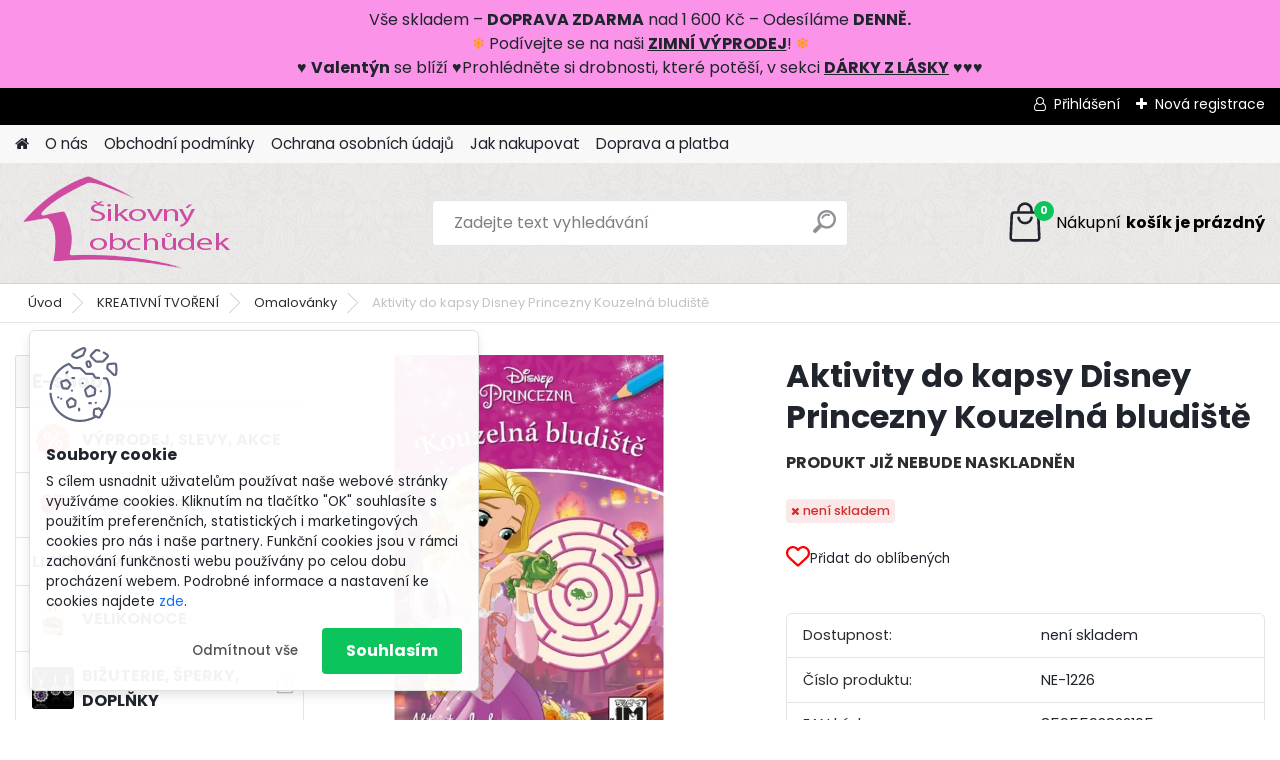

--- FILE ---
content_type: text/html; charset=utf-8
request_url: https://www.sikovnyobchudek.cz/Aktivity-do-kapsy-Disney-Princezny-Kouzelna-bludiste-d1781.htm
body_size: 33832
content:


        <!DOCTYPE html>
    <html xmlns:og="http://ogp.me/ns#" xmlns:fb="http://www.facebook.com/2008/fbml" lang="cs" class="tmpl__platinum">
      <head>
          <script>
              window.cookie_preferences = getCookieSettings('cookie_preferences');
              window.cookie_statistics = getCookieSettings('cookie_statistics');
              window.cookie_marketing = getCookieSettings('cookie_marketing');

              function getCookieSettings(cookie_name) {
                  if (document.cookie.length > 0)
                  {
                      cookie_start = document.cookie.indexOf(cookie_name + "=");
                      if (cookie_start != -1)
                      {
                          cookie_start = cookie_start + cookie_name.length + 1;
                          cookie_end = document.cookie.indexOf(";", cookie_start);
                          if (cookie_end == -1)
                          {
                              cookie_end = document.cookie.length;
                          }
                          return unescape(document.cookie.substring(cookie_start, cookie_end));
                      }
                  }
                  return false;
              }
          </script>
                    <script async src="https://www.googletagmanager.com/gtag/js?id=54RRL4ZC"></script>
                            <script>
                    window.dataLayer = window.dataLayer || [];
                    function gtag(){dataLayer.push(arguments)};
                    gtag('consent', 'default', {
                        'ad_storage': String(window.cookie_marketing) !== 'false' ? 'granted' : 'denied',
                        'analytics_storage': String(window.cookie_statistics) !== 'false' ? 'granted' : 'denied',
                        'ad_personalization': String(window.cookie_statistics) !== 'false' ? 'granted' : 'denied',
                        'ad_user_data': String(window.cookie_statistics) !== 'false' ? 'granted' : 'denied'
                    });
                    dataLayer.push({
                        'event': 'default_consent'
                    });
                </script>
                    <script>(function(w,d,s,l,i){w[l]=w[l]||[];w[l].push({'gtm.start':
          new Date().getTime(),event:'gtm.js'});var f=d.getElementsByTagName(s)[0],
        j=d.createElement(s),dl=l!='dataLayer'?'&l='+l:'';j.async=true;j.src=
        'https://www.googletagmanager.com/gtm.js?id='+i+dl;f.parentNode.insertBefore(j,f);
      })(window,document,'script','dataLayer','GTM-54RRL4ZC');
        window.dataLayer = window.dataLayer || [];
        window.dataLayer.push({
            event: 'eec.pageview',
            clientIP: '3.138.154.XX'
        });

    </script>
          <script type="text/javascript" src="https://c.seznam.cz/js/rc.js"></script>
              <title>Aktivity do kapsy Disney Princezny Kouzelná bludiště</title>
        <script type="text/javascript">var action_unavailable='action_unavailable';var id_language = 'cs';var id_country_code = 'CZ';var language_code = 'cs-CZ';var path_request = '/request.php';var type_request = 'POST';var cache_break = "2518"; var enable_console_debug = false; var enable_logging_errors = false;var administration_id_language = 'cs';var administration_id_country_code = 'CZ';</script>          <script type="text/javascript" src="//ajax.googleapis.com/ajax/libs/jquery/1.8.3/jquery.min.js"></script>
          <script type="text/javascript" src="//code.jquery.com/ui/1.12.1/jquery-ui.min.js" ></script>
                  <script src="/wa_script/js/jquery.hoverIntent.minified.js?_=2025-01-22-11-52" type="text/javascript"></script>
        <script type="text/javascript" src="/admin/jscripts/jquery.qtip.min.js?_=2025-01-22-11-52"></script>
                  <script src="/wa_script/js/jquery.selectBoxIt.min.js?_=2025-01-22-11-52" type="text/javascript"></script>
                  <script src="/wa_script/js/bs_overlay.js?_=2025-01-22-11-52" type="text/javascript"></script>
        <script src="/wa_script/js/bs_design.js?_=2025-01-22-11-52" type="text/javascript"></script>
        <script src="/admin/jscripts/wa_translation.js?_=2025-01-22-11-52" type="text/javascript"></script>
        <link rel="stylesheet" type="text/css" href="/css/jquery.selectBoxIt.wa_script.css?_=2025-01-22-11-52" media="screen, projection">
        <link rel="stylesheet" type="text/css" href="/css/jquery.qtip.lupa.css?_=2025-01-22-11-52">
        
                  <script src="/wa_script/js/jquery.colorbox-min.js?_=2025-01-22-11-52" type="text/javascript"></script>
          <link rel="stylesheet" type="text/css" href="/css/colorbox.css?_=2025-01-22-11-52">
          <script type="text/javascript">
            jQuery(document).ready(function() {
              (function() {
                function createGalleries(rel) {
                  var regex = new RegExp(rel + "\\[(\\d+)]"),
                      m, group = "g_" + rel, groupN;
                  $("a[rel*=" + rel + "]").each(function() {
                    m = regex.exec(this.getAttribute("rel"));
                    if(m) {
                      groupN = group + m[1];
                    } else {
                      groupN = group;
                    }
                    $(this).colorbox({
                      rel: groupN,
                      slideshow:true,
                       maxWidth: "85%",
                       maxHeight: "85%",
                       returnFocus: false
                    });
                  });
                }
                createGalleries("lytebox");
                createGalleries("lyteshow");
              })();
            });</script>
          <script type="text/javascript">
      function init_products_hovers()
      {
        jQuery(".product").hoverIntent({
          over: function(){
            jQuery(this).find(".icons_width_hack").animate({width: "130px"}, 300, function(){});
          } ,
          out: function(){
            jQuery(this).find(".icons_width_hack").animate({width: "10px"}, 300, function(){});
          },
          interval: 40
        });
      }
      jQuery(document).ready(function(){

        jQuery(".param select, .sorting select").selectBoxIt();

        jQuery(".productFooter").click(function()
        {
          var $product_detail_link = jQuery(this).parent().find("a:first");

          if($product_detail_link.length && $product_detail_link.attr("href"))
          {
            window.location.href = $product_detail_link.attr("href");
          }
        });
        init_products_hovers();
        
        ebar_details_visibility = {};
        ebar_details_visibility["user"] = false;
        ebar_details_visibility["basket"] = false;

        ebar_details_timer = {};
        ebar_details_timer["user"] = setTimeout(function(){},100);
        ebar_details_timer["basket"] = setTimeout(function(){},100);

        function ebar_set_show($caller)
        {
          var $box_name = $($caller).attr("id").split("_")[0];

          ebar_details_visibility["user"] = false;
          ebar_details_visibility["basket"] = false;

          ebar_details_visibility[$box_name] = true;

          resolve_ebar_set_visibility("user");
          resolve_ebar_set_visibility("basket");
        }

        function ebar_set_hide($caller)
        {
          var $box_name = $($caller).attr("id").split("_")[0];

          ebar_details_visibility[$box_name] = false;

          clearTimeout(ebar_details_timer[$box_name]);
          ebar_details_timer[$box_name] = setTimeout(function(){resolve_ebar_set_visibility($box_name);},300);
        }

        function resolve_ebar_set_visibility($box_name)
        {
          if(   ebar_details_visibility[$box_name]
             && jQuery("#"+$box_name+"_detail").is(":hidden"))
          {
            jQuery("#"+$box_name+"_detail").slideDown(300);
          }
          else if(   !ebar_details_visibility[$box_name]
                  && jQuery("#"+$box_name+"_detail").not(":hidden"))
          {
            jQuery("#"+$box_name+"_detail").slideUp(0, function() {
              $(this).css({overflow: ""});
            });
          }
        }

        
        jQuery("#user_icon, #basket_icon").hoverIntent({
          over: function(){
            ebar_set_show(this);
            
          } ,
          out: function(){
            ebar_set_hide(this);
          },
          interval: 40
        });
        
        jQuery("#user_icon").click(function(e)
        {
          if(jQuery(e.target).attr("id") == "user_icon")
          {
            window.location.href = "https://www.sikovnyobchudek.cz/www-sikovnyobchudek-cz/e-login/";
          }
        });

        jQuery("#basket_icon").click(function(e)
        {
          if(jQuery(e.target).attr("id") == "basket_icon")
          {
            window.location.href = "https://www.sikovnyobchudek.cz/www-sikovnyobchudek-cz/e-basket/";
          }
        });
      
      });
    </script>        <meta http-equiv="Content-language" content="cs">
        <meta http-equiv="Content-Type" content="text/html; charset=utf-8">
        <meta name="language" content="czech">
        <meta name="keywords" content="aktivity do kapsy disney princezny, princezny bludiště, disney princezny">
        <meta name="description" content="Praktické balení třeba na cesty či k doktorovi. 24 stran zábavných bludišť a dalších aktivit. Nechybí řešení na poslední straně.">
        <meta name="revisit-after" content="1 Days">
        <meta name="distribution" content="global">
        <meta name="expires" content="never">
                  <meta name="expires" content="never">
                    <link rel="previewimage" href="https://www.sikovnyobchudek.cz/fotky32145/fotos/_vyr_1781aktivity-do-kapsy-disney-princezny-kouzelna-bludiste.webp" />
                    <link rel="canonical" href="https://www.sikovnyobchudek.cz/Aktivity-do-kapsy-Disney-Princezny-Kouzelna-bludiste-d1781.htm?tab=description"/>
          <meta property="og:image" content="http://www.sikovnyobchudek.cz/fotky32145/fotos/_vyr_1781aktivity-do-kapsy-disney-princezny-kouzelna-bludiste.webp" />
<meta property="og:image:secure_url" content="https://www.sikovnyobchudek.cz/fotky32145/fotos/_vyr_1781aktivity-do-kapsy-disney-princezny-kouzelna-bludiste.webp" />
<meta property="og:image:type" content="image/jpeg" />

<meta name="google-site-verification" content="p9i4G6EwsPtd5mfYPy-R9wvQUzDtjBlsDDurMmjJ6jk"/>            <meta name="robots" content="index, follow">
                      <link href="//www.sikovnyobchudek.cz/fotky32145/favicon.ico" rel="icon" type="image/x-icon">
          <link rel="shortcut icon" type="image/x-icon" href="//www.sikovnyobchudek.cz/fotky32145/favicon.ico">
                  <link rel="stylesheet" type="text/css" href="/css/lang_dependent_css/lang_cs.css?_=2025-01-22-11-52" media="screen, projection">
                <link rel='stylesheet' type='text/css' href='/wa_script/js/styles.css?_=2025-01-22-11-52'>
        <script language='javascript' type='text/javascript' src='/wa_script/js/javascripts.js?_=2025-01-22-11-52'></script>
        <script language='javascript' type='text/javascript' src='/wa_script/js/check_tel.js?_=2025-01-22-11-52'></script>
          <script src="/assets/javascripts/buy_button.js?_=2025-01-22-11-52"></script>
            <script type="text/javascript" src="/wa_script/js/bs_user.js?_=2025-01-22-11-52"></script>
        <script type="text/javascript" src="/wa_script/js/bs_fce.js?_=2025-01-22-11-52"></script>
        <script type="text/javascript" src="/wa_script/js/bs_fixed_bar.js?_=2025-01-22-11-52"></script>
        <script type="text/javascript" src="/bohemiasoft/js/bs.js?_=2025-01-22-11-52"></script>
        <script src="/wa_script/js/jquery.number.min.js?_=2025-01-22-11-52" type="text/javascript"></script>
        <script type="text/javascript">
            BS.User.id = 32145;
            BS.User.domain = "www-sikovnyobchudek-cz";
            BS.User.is_responsive_layout = true;
            BS.User.max_search_query_length = 50;
            BS.User.max_autocomplete_words_count = 5;

            WA.Translation._autocompleter_ambiguous_query = ' Hledavý výraz je pro našeptávač příliš obecný. Zadejte prosím další znaky, slova nebo pokračujte odesláním formuláře pro vyhledávání.';
            WA.Translation._autocompleter_no_results_found = ' Nebyly nalezeny žádné produkty ani kategorie.';
            WA.Translation._error = " Chyba";
            WA.Translation._success = " Nastaveno";
            WA.Translation._warning = " Upozornění";
            WA.Translation._multiples_inc_notify = '<p class="multiples-warning"><strong>Tento produkt je možné objednat pouze v násobcích #inc#. </strong><br><small>Vámi zadaný počet kusů byl navýšen dle tohoto násobku.</small></p>';
            WA.Translation._shipping_change_selected = " Změnit...";
            WA.Translation._shipping_deliver_to_address = " Zásilka bude doručena na zvolenou adresu";

            BS.Design.template = {
              name: "platinum",
              is_selected: function(name) {
                if(Array.isArray(name)) {
                  return name.indexOf(this.name) > -1;
                } else {
                  return name === this.name;
                }
              }
            };
            BS.Design.isLayout3 = true;
            BS.Design.templates = {
              TEMPLATE_ARGON: "argon",TEMPLATE_NEON: "neon",TEMPLATE_CARBON: "carbon",TEMPLATE_XENON: "xenon",TEMPLATE_AURUM: "aurum",TEMPLATE_CUPRUM: "cuprum",TEMPLATE_ERBIUM: "erbium",TEMPLATE_CADMIUM: "cadmium",TEMPLATE_BARIUM: "barium",TEMPLATE_CHROMIUM: "chromium",TEMPLATE_SILICIUM: "silicium",TEMPLATE_IRIDIUM: "iridium",TEMPLATE_INDIUM: "indium",TEMPLATE_OXYGEN: "oxygen",TEMPLATE_HELIUM: "helium",TEMPLATE_FLUOR: "fluor",TEMPLATE_FERRUM: "ferrum",TEMPLATE_TERBIUM: "terbium",TEMPLATE_URANIUM: "uranium",TEMPLATE_ZINCUM: "zincum",TEMPLATE_CERIUM: "cerium",TEMPLATE_KRYPTON: "krypton",TEMPLATE_THORIUM: "thorium",TEMPLATE_ETHERUM: "etherum",TEMPLATE_KRYPTONIT: "kryptonit",TEMPLATE_TITANIUM: "titanium",TEMPLATE_PLATINUM: "platinum"            };
        </script>
                  <script src="/js/progress_button/modernizr.custom.js"></script>
                      <link rel="stylesheet" type="text/css" href="/bower_components/owl.carousel/dist/assets/owl.carousel.min.css" />
            <link rel="stylesheet" type="text/css" href="/bower_components/owl.carousel/dist/assets/owl.theme.default.min.css" />
            <script src="/bower_components/owl.carousel/dist/owl.carousel.min.js"></script>
                      <link rel="stylesheet" type="text/css" href="/bower_components/priority-nav/dist/priority-nav-core.css" />
            <script src="/bower_components/priority-nav/dist/priority-nav.js"></script>
                      <link rel="stylesheet" type="text/css" href="//static.bohemiasoft.com/jave/style.css?_=2025-01-22-11-52" media="screen">
                    <link rel="stylesheet" type="text/css" href="/css/font-awesome.4.7.0.min.css" media="screen">
          <link rel="stylesheet" type="text/css" href="/sablony/nove/platinum/platinumpurple/css/product_var3.css?_=2025-01-22-11-52" media="screen">
          <style>
    :root {
        --primary: #0BC45C;
        --primary-dark: #009F37;
        --secondary: #F8F8F8;
        --secondary-v2: #2D2D2D;
        --element-color: #1f242d;
        --stars: #ffcf15;
        --sale: #c91e1e;
        
        --empty-basket-text: " Košík je prázdný";
        --full-shopping-basket-text: "nákupní košík";
        --choose-delivery-method-text: "Vyberte způsob doručení";
        --choose-payment-method-text: "Vyberte způsob platby";
        --free-price-text: "Zdarma";
        --continue-without-login-text: "Pokračovat bez přihlášení";
        --summary-order-text: "Shrnutí Vaší objednávky";
        --cart-contents-text: "Váš košík";
        --in-login-text: "Přihlášení";
        --in-registration-text: "Nová registrace";
        --in-forgotten-pass-text: "Zapomenuté heslo";
        --price-list-filter-text: "Ceník";
        --search-see-everything-text: "Zobrazit vše";
        --discount-code-text: "Mám slevový kód";
        --searched-cats-text: "Hledané kategorie";
        --back-to-eshop-text: "Zpátky do eshopu";
        --to-category-menu-text: "Do kategorie";
        --back-menu-text: "Zpět";
        --pagination-next-text: "Další";
        --pagination-previous-text: "Předchozí";
        --cookies-files-text: "Soubory cookie";
        --newsletter-button-text: "Odebírat";
        --newsletter-be-up-to-date-text: "Buďte v obraze";
        --specify-params-text: "Vyberte parametry";
        --article-tags-text: "Tagy článku";
        --watch-product-text: "Hlídat produkt";
        --notfull-shopping-text: "Nákupní";
        --notfull-basket-is-empty-text: "košík je prázdný";
        --whole-blog-article-text: "Celý článek";
        --all-parameters-text: "Všechny parametry";
        --without-var-text: "Cena bez DPH";
        --green: "#18c566";
        --primary-light: "#F2FCF8";
        --basket-content-text: " Obsah košíku";
        --products-in-cat-text: " Produkty v kategorii";
        
    }
</style>
          <link rel="stylesheet"
                type="text/css"
                id="tpl-editor-stylesheet"
                href="/sablony/nove/platinum/platinumpurple/css/colors.css?_=2025-01-22-11-52"
                media="screen">

          <meta name="viewport" content="width=device-width, initial-scale=1.0">
          <link rel="stylesheet" 
                   type="text/css" 
                   href="https://static.bohemiasoft.com/custom-css/platinum.css?_1769061019" 
                   media="screen"><style type="text/css">
               <!--#site_logo{
                  width: 275px;
                  height: 100px;
                  background-image: url('/fotky32145/design_setup/images/custom_image_logo.png?cache_time=1708369448');
                  background-repeat: no-repeat;
                  
                }html body .myheader { 
          background-image: url('/fotky32145/design_setup/images/custom_image_centerpage.png?cache_time=1708369448');
          border: black;
          background-repeat: repeat;
          background-position: 50% 50%;
          background-color: #ece9e9;
        }#page_background{
                  background-image: none;
                  background-repeat: repeat;
                  background-position: 0px 0px;
                  background-color: #f3f1f1;
                }.bgLupa{
                  padding: 0;
                  border: none;
                }

 :root { 
 }
-->
                </style>          <link rel="stylesheet" type="text/css" href="/fotky32145/design_setup/css/user_defined.css?_=1765439709" media="screen, projection">
                    <script type="text/javascript" src="/admin/jscripts/wa_dialogs.js?_=2025-01-22-11-52"></script>
            <script>
      $(document).ready(function() {
        if (getCookie('show_cookie_message' + '_32145_cz') != 'no') {
          if($('#cookies-agreement').attr('data-location') === '0')
          {
            $('.cookies-wrapper').css("top", "0px");
          }
          else
          {
            $('.cookies-wrapper').css("bottom", "0px");
          }
          $('.cookies-wrapper').show();
        }

        $('#cookies-notify__close').click(function() {
          setCookie('show_cookie_message' + '_32145_cz', 'no');
          $('#cookies-agreement').slideUp();
          $("#masterpage").attr("style", "");
          setCookie('cookie_preferences', 'true');
          setCookie('cookie_statistics', 'true');
          setCookie('cookie_marketing', 'true');
          window.cookie_preferences = true;
          window.cookie_statistics = true;
          window.cookie_marketing = true;
          if(typeof gtag === 'function') {
              gtag('consent', 'update', {
                  'ad_storage': 'granted',
                  'analytics_storage': 'granted',
                  'ad_user_data': 'granted',
                  'ad_personalization': 'granted'
              });
          }
         return false;
        });

        $("#cookies-notify__disagree").click(function(){
            save_preferences();
        });

        $('#cookies-notify__preferences-button-close').click(function(){
            var cookies_notify_preferences = $("#cookies-notify-checkbox__preferences").is(':checked');
            var cookies_notify_statistics = $("#cookies-notify-checkbox__statistics").is(':checked');
            var cookies_notify_marketing = $("#cookies-notify-checkbox__marketing").is(':checked');
            save_preferences(cookies_notify_preferences, cookies_notify_statistics, cookies_notify_marketing);
        });

        function save_preferences(preferences = false, statistics = false, marketing = false)
        {
            setCookie('show_cookie_message' + '_32145_cz', 'no');
            $('#cookies-agreement').slideUp();
            $("#masterpage").attr("style", "");
            setCookie('cookie_preferences', preferences);
            setCookie('cookie_statistics', statistics);
            setCookie('cookie_marketing', marketing);
            window.cookie_preferences = preferences;
            window.cookie_statistics = statistics;
            window.cookie_marketing = marketing;
            if(marketing && typeof gtag === 'function')
            {
                gtag('consent', 'update', {
                    'ad_storage': 'granted'
                });
            }
            if(statistics && typeof gtag === 'function')
            {
                gtag('consent', 'update', {
                    'analytics_storage': 'granted',
                    'ad_user_data': 'granted',
                    'ad_personalization': 'granted',
                });
            }
            if(marketing === false && BS && BS.seznamIdentity) {
                BS.seznamIdentity.clearIdentity();
            }
        }

        /**
         * @param {String} cookie_name
         * @returns {String}
         */
        function getCookie(cookie_name) {
          if (document.cookie.length > 0)
          {
            cookie_start = document.cookie.indexOf(cookie_name + "=");
            if (cookie_start != -1)
            {
              cookie_start = cookie_start + cookie_name.length + 1;
              cookie_end = document.cookie.indexOf(";", cookie_start);
              if (cookie_end == -1)
              {
                cookie_end = document.cookie.length;
              }
              return unescape(document.cookie.substring(cookie_start, cookie_end));
            }
          }
          return "";
        }
        
        /**
         * @param {String} cookie_name
         * @param {String} value
         */
        function setCookie(cookie_name, value) {
          var time = new Date();
          time.setTime(time.getTime() + 365*24*60*60*1000); // + 1 rok
          var expires = "expires="+time.toUTCString();
          document.cookie = cookie_name + "=" + escape(value) + "; " + expires + "; path=/";
        }
      });
    </script>
    <script async src="https://www.googletagmanager.com/gtag/js?id=UA-74128700-1"></script><script>
window.dataLayer = window.dataLayer || [];
function gtag(){dataLayer.push(arguments);}
gtag('js', new Date());
gtag('config', 'UA-74128700-1', { debug_mode: true });
</script>        <script type="text/javascript" src="/wa_script/js/search_autocompleter.js?_=2025-01-22-11-52"></script>
              <script>
              WA.Translation._complete_specification = "Kompletní specifikace";
              WA.Translation._dont_have_acc = "Nemáte účet? ";
              WA.Translation._have_acc = "Již máte účet? ";
              WA.Translation._register_titanium = "Zaregistrujte se ";
              WA.Translation._login_titanium = "Přihlašte se ";
              WA.Translation._placeholder_voucher = "Sem vložte kód";
          </script>
                <script src="/wa_script/js/template/platinum/script.js?_=2025-01-22-11-52"></script>
                    <link rel="stylesheet" type="text/css" href="/assets/vendor/magnific-popup/magnific-popup.css" />
      <script src="/assets/vendor/magnific-popup/jquery.magnific-popup.js"></script>
      <script type="text/javascript">
        BS.env = {
          decPoint: ",",
          basketFloatEnabled: false        };
      </script>
      <script type="text/javascript" src="/node_modules/select2/dist/js/select2.min.js"></script>
      <script type="text/javascript" src="/node_modules/maximize-select2-height/maximize-select2-height.min.js"></script>
      <script type="text/javascript">
        (function() {
          $.fn.select2.defaults.set("language", {
            noResults: function() {return " Nenalezeny žádné položky"},
            inputTooShort: function(o) {
              var n = o.minimum - o.input.length;
              return " Prosím zadejte #N# nebo více znaků.".replace("#N#", n);
            }
          });
          $.fn.select2.defaults.set("width", "100%")
        })();

      </script>
      <link type="text/css" rel="stylesheet" href="/node_modules/select2/dist/css/select2.min.css" />
      <script type="text/javascript" src="/wa_script/js/countdown_timer.js?_=2025-01-22-11-52"></script>
      <script type="text/javascript" src="/wa_script/js/app.js?_=2025-01-22-11-52"></script>
      <script type="text/javascript" src="/node_modules/jquery-validation/dist/jquery.validate.min.js"></script>

      <script src="https://popup.marketplace-wa.cz/media/pop.2a6f861202faddba959cef6bf3792bd0c8ac41f7.1768743180.js" async></script>
              <script src="https://cdn.jsdelivr.net/npm/@floating-ui/core@1.7.2"></script>
        <script src="https://cdn.jsdelivr.net/npm/@floating-ui/dom@1.7.2"></script>
            </head>
      <body class="lang-cs layout3 not-home page-product-detail page-product-1781 basket-empty slider_available template-slider-disabled vat-payer-n alternative-currency-n" >
      <!-- Google Tag Manager (noscript) end -->
    <noscript><iframe src="https://www.googletagmanager.com/ns.html?id=GTM-54RRL4ZC"
                      height="0" width="0" style="display:none;visibility:hidden"></iframe></noscript>
    <!-- End Google Tag Manager (noscript) -->
          <a name="topweb"></a>
            <div id="cookies-agreement" class="cookies-wrapper" data-location="1"
         >
      <div class="cookies-notify-background"></div>
      <div class="cookies-notify" style="display:block!important;">
        <div class="cookies-notify__bar">
          <div class="cookies-notify__bar1">
            <div class="cookies-notify__text"
                                 >
                S cílem usnadnit uživatelům používat naše webové stránky využíváme cookies. Kliknutím na tlačítko "OK" souhlasíte s použitím preferenčních, statistických i marketingových cookies pro nás i naše partnery. Funkční cookies jsou v rámci zachování funkčnosti webu používány po celou dobu procházení webem. Podrobné informace a nastavení ke cookies najdete <span class="cookies-notify__detail_button">zde</span>.            </div>
            <div class="cookies-notify__button">
                <a href="#" id="cookies-notify__disagree" class="secondary-btn"
                   style="color: #000000;
                           background-color: #c8c8c8;
                           opacity: 1"
                >Odmítnout vše</a>
              <a href="#" id="cookies-notify__close"
                 style="color: #000000;
                        background-color: #c8c8c8;
                        opacity: 1"
                >Souhlasím</a>
            </div>
          </div>
                        <div class="cookies-notify__detail_box hidden"
                             >
                <div id="cookies-nofify__close_detail"> Zavřít</div>
                <div>
                    <br />
                    <b> Co jsou cookies?</b><br />
                    <span> Cookies jsou krátké textové informace, které jsou uloženy ve Vašem prohlížeči. Tyto informace běžně používají všechny webové stránky a jejich procházením dochází k ukládání cookies. Pomocí partnerských skriptů, které mohou stránky používat (například Google analytics</span><br /><br />
                    <b> Jak lze nastavit práci webu s cookies?</b><br />
                    <span> Přestože doporučujeme povolit používání všech typů cookies, práci webu s nimi můžete nastavit dle vlastních preferencí pomocí checkboxů zobrazených níže. Po odsouhlasení nastavení práce s cookies můžete změnit své rozhodnutí smazáním či editací cookies přímo v nastavení Vašeho prohlížeče. Podrobnější informace k promazání cookies najdete v nápovědě Vašeho prohlížeče.</span>
                </div>
                <div class="cookies-notify__checkboxes"
                                    >
                    <div class="checkbox-custom checkbox-default cookies-notify__checkbox">
                        <input type="checkbox" id="cookies-notify-checkbox__functional" checked disabled />
                        <label for="cookies-notify-checkbox__functional" class="cookies-notify__checkbox_label"> Nutné</label>
                    </div>
                    <div class="checkbox-custom checkbox-default cookies-notify__checkbox">
                        <input type="checkbox" id="cookies-notify-checkbox__preferences" checked />
                        <label for="cookies-notify-checkbox__preferences" class="cookies-notify__checkbox_label"> Preferenční</label>
                    </div>
                    <div class="checkbox-custom checkbox-default cookies-notify__checkbox">
                        <input type="checkbox" id="cookies-notify-checkbox__statistics" checked />
                        <label for="cookies-notify-checkbox__statistics" class="cookies-notify__checkbox_label"> Statistické</label>
                    </div>
                    <div class="checkbox-custom checkbox-default cookies-notify__checkbox">
                        <input type="checkbox" id="cookies-notify-checkbox__marketing" checked />
                        <label for="cookies-notify-checkbox__marketing" class="cookies-notify__checkbox_label"> Marketingové</label>
                    </div>
                </div>
                <div id="cookies-notify__cookie_types">
                    <div class="cookies-notify__cookie_type cookie-active" data-type="functional">
                         Nutné (13)
                    </div>
                    <div class="cookies-notify__cookie_type" data-type="preferences">
                         Preferenční (1)
                    </div>
                    <div class="cookies-notify__cookie_type" data-type="statistics">
                         Statistické (15)
                    </div>
                    <div class="cookies-notify__cookie_type" data-type="marketing">
                         Marketingové (15)
                    </div>
                    <div class="cookies-notify__cookie_type" data-type="unclassified">
                         Neklasifikované (7)
                    </div>
                </div>
                <div id="cookies-notify__cookie_detail">
                    <div class="cookie-notify__cookie_description">
                        <span id="cookie-notify__description_functional" class="cookie_description_active"> Tyto informace jsou nezbytné ke správnému chodu webové stránky jako například vkládání zboží do košíku, uložení vyplněných údajů nebo přihlášení do zákaznické sekce.</span>
                        <span id="cookie-notify__description_preferences" class="hidden"> Tyto cookies umožní přizpůsobit chování nebo vzhled stránky dle Vašich potřeb, například volba jazyka.</span>
                        <span id="cookie-notify__description_statistics" class="hidden"> Díky těmto cookies mohou majitelé i developeři webu více porozumět chování uživatelů a vyvijet stránku tak, aby byla co nejvíce prozákaznická. Tedy abyste co nejrychleji našli hledané zboží nebo co nejsnáze dokončili jeho nákup.</span>
                        <span id="cookie-notify__description_marketing" class="hidden"> Tyto informace umožní personalizovat zobrazení nabídek přímo pro Vás díky historické zkušenosti procházení dřívějších stránek a nabídek.</span>
                        <span id="cookie-notify__description_unclassified" class="hidden"> Tyto cookies prozatím nebyly roztříděny do vlastní kategorie.</span>
                    </div>
                    <style>
                        #cookies-notify__cookie_detail_table td
                        {
                            color: #ffffff                        }
                    </style>
                    <table class="table" id="cookies-notify__cookie_detail_table">
                        <thead>
                            <tr>
                                <th> Jméno</th>
                                <th> Účel</th>
                                <th> Vypršení</th>
                            </tr>
                        </thead>
                        <tbody>
                                                    <tr>
                                <td>show_cookie_message</td>
                                <td>Ukládá informaci o potřebě zobrazení cookie lišty</td>
                                <td>1 rok</td>
                            </tr>
                                                        <tr>
                                <td>__zlcmid</td>
                                <td>Tento soubor cookie se používá k uložení identity návštěvníka během návštěv a preference návštěvníka deaktivovat naši funkci živého chatu. </td>
                                <td>1 rok</td>
                            </tr>
                                                        <tr>
                                <td>__cfruid</td>
                                <td>Tento soubor cookie je součástí služeb poskytovaných společností Cloudflare – včetně vyrovnávání zátěže, doručování obsahu webových stránek a poskytování připojení DNS pro provozovatele webových stránek. </td>
                                <td>relace</td>
                            </tr>
                                                        <tr>
                                <td>_auth</td>
                                <td>Zajišťuje bezpečnost procházení návštěvníků tím, že zabraňuje padělání požadavků mezi stránkami. Tento soubor cookie je nezbytný pro bezpečnost webu a návštěvníka. </td>
                                <td>1 rok</td>
                            </tr>
                                                        <tr>
                                <td>csrftoken</td>
                                <td>Pomáhá předcházet útokům Cross-Site Request Forgery (CSRF). 
</td>
                                <td>1 rok</td>
                            </tr>
                                                        <tr>
                                <td>PHPSESSID</td>
                                <td>Zachovává stav uživatelské relace napříč požadavky na stránky. </td>
                                <td>relace</td>
                            </tr>
                                                        <tr>
                                <td>rc::a</td>
                                <td>Tento soubor cookie se používá k rozlišení mezi lidmi a roboty. To je výhodné pro web, aby
vytvářet platné zprávy o používání jejich webových stránek. </td>
                                <td>persistentní</td>
                            </tr>
                                                        <tr>
                                <td>rc::c</td>
                                <td>Tento soubor cookie se používá k rozlišení mezi lidmi a roboty. </td>
                                <td>relace</td>
                            </tr>
                                                        <tr>
                                <td>AWSALBCORS</td>
                                <td>Registruje, který server-cluster obsluhuje návštěvníka. To se používá v kontextu s vyrovnáváním zátěže, aby se optimalizovala uživatelská zkušenost. </td>
                                <td>6 dnů</td>
                            </tr>
                                                        <tr>
                                <td>18plus_allow_access#</td>
                                <td>Ukládá informaci o odsouhlasení okna 18+ pro web.</td>
                                <td>neznámý</td>
                            </tr>
                                                        <tr>
                                <td>18plus_cat#</td>
                                <td>Ukládá informaci o odsouhlasení okna 18+ pro kategorii.</td>
                                <td>neznámý</td>
                            </tr>
                                                        <tr>
                                <td>bs_slide_menu</td>
                                <td></td>
                                <td>neznámý</td>
                            </tr>
                                                        <tr>
                                <td>left_menu</td>
                                <td>Ukládá informaci o způsobu zobrazení levého menu.</td>
                                <td>neznámý</td>
                            </tr>
                                                    </tbody>
                    </table>
                    <div class="cookies-notify__button">
                        <a href="#" id="cookies-notify__preferences-button-close"
                           style="color: #000000;
                                background-color: #c8c8c8;
                                opacity: 1">
                            Uložit nastavení                        </a>
                    </div>
                </div>
            </div>
                    </div>
      </div>
    </div>
    
  <div id="responsive_layout_large"></div><div id="page">      <div class="top-bar" id="topBar">
                  <div class="top-bar-login">
                          <span class="user-login"><a href="/www-sikovnyobchudek-cz/e-login">Přihlášení</a></span>
              <span class="user-register"><a href="/www-sikovnyobchudek-cz/e-register">Nová registrace</a></span>
                        </div>
                        </div>
          <script type="text/javascript">
      var responsive_articlemenu_name = ' Menu';
      var responsive_eshopmenu_name = ' E-shop';
    </script>
        <link rel="stylesheet" type="text/css" href="/css/masterslider.css?_=2025-01-22-11-52" media="screen, projection">
    <script type="text/javascript" src="/js/masterslider.min.js"></script>
    <div class="myheader">
            <!--[if IE 6]>
    <style>
    #main-menu ul ul{visibility:visible;}
    </style>
    <![endif]-->

    
    <div id="new_top_menu"><!-- TOPMENU -->
            <div id="new_template_row" class="">
                 <ul>
            <li class="eshop-menu-home">
              <a href="//www.sikovnyobchudek.cz" class="top_parent_act" aria-label="Homepage">
                              </a>
            </li>
          </ul>
          
<ul><li class="eshop-menu-1 eshop-menu-order-1 eshop-menu-odd"><a href="/O-nas-a1_0.htm"  class="top_parent">O nás</a>
</li></ul>
<ul><li class="eshop-menu-3 eshop-menu-order-2 eshop-menu-even"><a href="/Obchodni-podminky-a3_0.htm"  class="top_parent">Obchodní podmínky</a>
</li></ul>
<ul><li class="eshop-menu-6 eshop-menu-order-3 eshop-menu-odd"><a href="/Ochrana-osobnich-udaju-a6_0.htm"  class="top_parent">Ochrana osobních údajů</a>
</li></ul>
<ul><li class="eshop-menu-4 eshop-menu-order-4 eshop-menu-even"><a href="/Jak-nakupovat-a4_0.htm"  class="top_parent">Jak nakupovat</a>
</li></ul>
<ul><li class="eshop-menu-5 eshop-menu-order-5 eshop-menu-odd"><a href="/Doprava-a-platba-a5_0.htm"  class="top_parent">Doprava a platba</a>
</li></ul>      </div>
    </div><!-- END TOPMENU -->
            <div class="navigate_bar">
            <div class="logo-wrapper">
            <a id="site_logo" href="//www.sikovnyobchudek.cz" class="mylogo" aria-label="Logo"></a>
    </div>
                <div id="search">
      <form name="search" id="searchForm" action="/search-engine.htm" method="GET" enctype="multipart/form-data">
        <label for="q" class="title_left2"> Hľadanie</label>
        <p>
          <input name="slovo" type="text" class="inputBox" id="q" placeholder=" Zadejte text vyhledávání" maxlength="50">
          
          <input type="hidden" id="source_service" value="www.webareal.cz">
        </p>
        <div class="wrapper_search_submit">
          <input type="submit" class="search_submit" aria-label="search" name="search_submit" value="">
        </div>
        <div id="search_setup_area">
          <input id="hledatjak2" checked="checked" type="radio" name="hledatjak" value="2">
          <label for="hledatjak2">Hledat ve zboží</label>
          <br />
          <input id="hledatjak1"  type="radio" name="hledatjak" value="1">
          <label for="hledatjak1">Hledat v článcích</label>
                    <script type="text/javascript">
            function resolve_search_mode_visibility()
            {
              if (jQuery('form[name=search] input').is(':focus'))
              {
                if (jQuery('#search_setup_area').is(':hidden'))
                {
                  jQuery('#search_setup_area').slideDown(400);
                }
              }
              else
              {
                if (jQuery('#search_setup_area').not(':hidden'))
                {
                  jQuery('#search_setup_area').slideUp(400);
                }
              }
            }

            $('form[name=search] input').click(function() {
              this.focus();
            });

            jQuery('form[name=search] input')
                .focus(function() {
                  resolve_search_mode_visibility();
                })
                .blur(function() {
                  setTimeout(function() {
                    resolve_search_mode_visibility();
                  }, 1000);
                });

          </script>
                  </div>
      </form>
    </div>
            
  <div id="ebar" class="" >        <div id="basket_icon" >
            <div id="basket_detail">
                <div id="basket_arrow_tag"></div>
                <div id="basket_content_tag">
                    <a id="quantity_tag" href="/www-sikovnyobchudek-cz/e-basket" rel="nofollow" class="elink"><span class="quantity_count">0</span>
                    <span class="basket_empty"> Váš nákupní košík <span class="bold">je prázdný</span></span></a>                </div>
            </div>
        </div>
                </div>      </div>
          </div>
    <div id="page_background">      <div class="hack-box"><!-- HACK MIN WIDTH FOR IE 5, 5.5, 6  -->
                  <div id="masterpage" style="margin-bottom:95px;"><!-- MASTER PAGE -->
              <div id="header">          </div><!-- END HEADER -->
                    <div id="aroundpage"><!-- AROUND PAGE -->
            <div class="extra-menu-wrapper">
      <!-- LEFT BOX -->
      <div id="left-box">
              <div class="menu-typ-2" id="left_eshop">
                <p class="title_left_eshop">E-shop</p>
          
        <div id="inleft_eshop">
          <div class="leftmenu">
                <ul class="root-eshop-menu">
            <li class="new-tmpl-home-button">
        <a href="//www.sikovnyobchudek.cz">
          <i class="fa fa-home" aria-hidden="true"></i>
        </a>
      </li>
              <li class="leftmenuDef category-menu-27 category-menu-order-1 category-menu-odd remove_point hasImg">
          <a href="/VYPRODEJ-SLEVY-AKCE-c27_0_1.htm"><img src="/fotky32145/icons/vyprodej-ikona-100.png" class="icons_menu_left_img">            <strong>
              VÝPRODEJ, SLEVY, AKCE            </strong>
            </a>        </li>

                <li class="leftmenuDef category-menu-14 category-menu-order-2 category-menu-even remove_point hasImg">
          <a href="/DARKY-Z-LASKY-c14_0_1.htm"><img src="/fotky32145/icons/love-ikona-new.webp" class="icons_menu_left_img">            <strong>
              DÁRKY Z LÁSKY            </strong>
            </a>        </li>

                <li class="sub leftmenuDef category-menu-29 category-menu-order-3 category-menu-odd remove_point">
          <a href="/LICENCE-MOTIVY-c29_0_1.htm">            <strong>
              LICENCE, MOTIVY            </strong>
                  <!--[if IE 7]><!--></a><!--<![endif]-->
      <!--[if lte IE 6]><table><tr><td><![endif]-->
          <ul class="eshop-submenu level-2">
            <li class="new-tmpl-home-button">
        <a href="//">
          <i class="fa fa-home" aria-hidden="true"></i>
        </a>
      </li>
              <li class="leftmenuDef category-submenu-199 masonry_item remove_point hasImg">
          <a href="/Andele-a-andelicci-c29_199_2.htm"><img src="/fotky32145/icons/angel-icon-mala.png" class="icons_menu_left_img">            <strong>
              Andělé a andělíčci            </strong>
            </a>        </li>

                <li class="leftmenuDef category-submenu-145 masonry_item remove_point hasImg">
          <a href="/Auta-Cars-c29_145_2.htm"><img src="/fotky32145/icons/auta-cars-ikona-mala.png" class="icons_menu_left_img">            <strong>
              Auta Cars            </strong>
            </a>        </li>

                <li class="leftmenuDef category-submenu-184 masonry_item remove_point hasImg">
          <a href="/Avengers-c29_184_2.htm"><img src="/fotky32145/icons/avengers-ikona-mala.png" class="icons_menu_left_img">            <strong>
              Avengers            </strong>
            </a>        </li>

                <li class="leftmenuDef category-submenu-190 masonry_item remove_point hasImg">
          <a href="/BFF-Best-Friends-pro-pratele-c29_190_2.htm"><img src="/fotky32145/icons/bff-best-friends-ikona-mala.png" class="icons_menu_left_img">            <strong>
              BFF Best Friends, pro přátele            </strong>
            </a>        </li>

                <li class="leftmenuDef category-submenu-146 masonry_item remove_point hasImg">
          <a href="/Dinosauri-c29_146_2.htm"><img src="/fotky32145/icons/dinosauri-ikona-mala.png" class="icons_menu_left_img">            <strong>
              Dinosauři            </strong>
            </a>        </li>

                <li class="leftmenuDef category-submenu-252 masonry_item remove_point hasImg">
          <a href="/Fotbal-c29-252-2-htm"><img src="/fotky32145/icons/fotbal-ikona.jpg" class="icons_menu_left_img">            <strong>
              Fotbal            </strong>
            </a>        </li>

                <li class="leftmenuDef category-submenu-201 masonry_item remove_point hasImg">
          <a href="/Harry-Potter-c29_201_2.htm"><img src="/fotky32145/icons/harry-potter-ikona.jpg" class="icons_menu_left_img">            <strong>
              Harry Potter            </strong>
            </a>        </li>

                <li class="leftmenuDef category-submenu-228 masonry_item remove_point hasImg">
          <a href="/Hello-Kitty-c29_228_2.htm"><img src="/fotky32145/icons/hello-kitty-ikona.jpg" class="icons_menu_left_img">            <strong>
              Hello Kitty            </strong>
            </a>        </li>

                <li class="leftmenuDef category-submenu-147 masonry_item remove_point hasImg">
          <a href="/Hleda-se-Dory-c29_147_2.htm"><img src="/fotky32145/icons/hleda-se-dory-ikona-mala.png" class="icons_menu_left_img">            <strong>
              Hledá se Dory            </strong>
            </a>        </li>

                <li class="leftmenuDef category-submenu-254 masonry_item remove_point hasImg">
          <a href="/Jak-vycvicit-draka-c29_254_2.htm"><img src="/fotky32145/icons/jak-vycvicit-draka-ikona-100.jpg" class="icons_menu_left_img">            <strong>
              Jak vycvičit draka            </strong>
            </a>        </li>

                <li class="leftmenuDef category-submenu-158 masonry_item remove_point hasImg">
          <a href="/Jednorozec-Unicorn-c29_158_2.htm"><img src="/fotky32145/icons/jednorozec-ikona-mala.png" class="icons_menu_left_img">            <strong>
              Jednorožec, Unicorn            </strong>
            </a>        </li>

                <li class="leftmenuDef category-submenu-202 masonry_item remove_point hasImg">
          <a href="/Jin-Jang-c29_202_2.htm"><img src="/fotky32145/icons/jin-jang-ikona-mensi.png" class="icons_menu_left_img">            <strong>
              Jin Jang            </strong>
            </a>        </li>

                <li class="leftmenuDef category-submenu-148 masonry_item remove_point hasImg">
          <a href="/Krtecek-Krtek-c29_148_2.htm"><img src="/fotky32145/icons/krtecek-krtek-ikona-mala.png" class="icons_menu_left_img">            <strong>
              Krteček Krtek            </strong>
            </a>        </li>

                <li class="leftmenuDef category-submenu-149 masonry_item remove_point hasImg">
          <a href="/Ledove-kralovstvi-Frozen-c29_149_2.htm"><img src="/fotky32145/icons/ledove-kralovstvi-frozen-ikona.png" class="icons_menu_left_img">            <strong>
              Ledové království Frozen            </strong>
            </a>        </li>

                <li class="leftmenuDef category-submenu-244 masonry_item remove_point hasImg">
          <a href="/Lilo-a-Stitch-c29_244_2.htm"><img src="/fotky32145/icons/lilo-stitch-ikona.jpg" class="icons_menu_left_img">            <strong>
              Lilo a Stitch            </strong>
            </a>        </li>

                <li class="leftmenuDef category-submenu-182 masonry_item remove_point hasImg">
          <a href="/Mandaly-c29_182_2.htm"><img src="/fotky32145/icons/mandala-ikona-mala.png" class="icons_menu_left_img">            <strong>
              Mandaly            </strong>
            </a>        </li>

                <li class="leftmenuDef category-submenu-173 masonry_item remove_point hasImg">
          <a href="/Masa-a-medved-c29_173_2.htm"><img src="/fotky32145/icons/masa-a-medved-ikona-mala.png" class="icons_menu_left_img">            <strong>
              Máša a medvěd            </strong>
            </a>        </li>

                <li class="leftmenuDef category-submenu-175 masonry_item remove_point hasImg">
          <a href="/Me-to-You-c29_175_2.htm"><img src="/fotky32145/icons/me-to-you-ikona-mala.png" class="icons_menu_left_img">            <strong>
              Me to You            </strong>
            </a>        </li>

                <li class="leftmenuDef category-submenu-150 masonry_item remove_point hasImg">
          <a href="/Mickey-a-Minnie-c29_150_2.htm"><img src="/fotky32145/icons/mickey-minnie-ikona-mala.png" class="icons_menu_left_img">            <strong>
              Mickey a Minnie            </strong>
            </a>        </li>

                <li class="leftmenuDef category-submenu-152 masonry_item remove_point hasImg">
          <a href="/MLP-My-Little-Pony-c29_152_2.htm"><img src="/fotky32145/icons/mlp-my-little-pony-ikona-mala.png" class="icons_menu_left_img">            <strong>
              MLP My Little Pony            </strong>
            </a>        </li>

                <li class="leftmenuDef category-submenu-246 masonry_item remove_point hasImg">
          <a href="/Motyli-c29_246_2.htm"><img src="/fotky32145/icons/motyli.jpg" class="icons_menu_left_img">            <strong>
              Motýli            </strong>
            </a>        </li>

                <li class="leftmenuDef category-submenu-178 masonry_item remove_point hasImg">
          <a href="/Pirati-piratsky-svet-c29_178_2.htm"><img src="/fotky32145/icons/pirati-ikona-mala.png" class="icons_menu_left_img">            <strong>
              Piráti, pirátský svět            </strong>
            </a>        </li>

                <li class="leftmenuDef category-submenu-153 masonry_item remove_point hasImg">
          <a href="/Prasatko-Peppa-Pig-c29_153_2.htm"><img src="/fotky32145/icons/prasatko-peppa-pig-ikona-mala.png" class="icons_menu_left_img">            <strong>
              Prasátko Peppa Pig            </strong>
            </a>        </li>

                <li class="leftmenuDef category-submenu-154 masonry_item remove_point hasImg">
          <a href="/Princezny-c29_154_2.htm"><img src="/fotky32145/icons/princezny-ikona-mala.png" class="icons_menu_left_img">            <strong>
              Princezny            </strong>
            </a>        </li>

                <li class="leftmenuDef category-submenu-219 masonry_item remove_point hasImg">
          <a href="/Pro-stesti-c29_219_2.htm"><img src="/fotky32145/icons/pro-stesti-ctyrlistek-ikona-mala.png" class="icons_menu_left_img">            <strong>
              Pro štěstí            </strong>
            </a>        </li>

                <li class="leftmenuDef category-submenu-155 masonry_item remove_point hasImg">
          <a href="/Sofie-Prvni-c29_155_2.htm"><img src="/fotky32145/icons/sofie-prvni-ikona-mala.png" class="icons_menu_left_img">            <strong>
              Sofie První            </strong>
            </a>        </li>

                <li class="leftmenuDef category-submenu-156 masonry_item remove_point hasImg">
          <a href="/Spiderman-c29_156_2.htm"><img src="/fotky32145/icons/spiderman-ikona-mala.png" class="icons_menu_left_img">            <strong>
              Spiderman            </strong>
            </a>        </li>

                <li class="leftmenuDef category-submenu-183 masonry_item remove_point hasImg">
          <a href="/Strom-zivota-c29_183_2.htm"><img src="/fotky32145/icons/strom-zivota-mala-ikona.png" class="icons_menu_left_img">            <strong>
              Strom života            </strong>
            </a>        </li>

                <li class="leftmenuDef category-submenu-171 masonry_item remove_point hasImg">
          <a href="/Tlapkova-patrola-c29_171_2.htm"><img src="/fotky32145/icons/paw-patrol-tlapkova-patrola-ikona-mala.png" class="icons_menu_left_img">            <strong>
              Tlapková patrola             </strong>
            </a>        </li>

                <li class="leftmenuDef category-submenu-157 masonry_item remove_point hasImg">
          <a href="/Trollove-c29_157_2.htm"><img src="/fotky32145/icons/trolove-ikona-mala.png" class="icons_menu_left_img">            <strong>
              Trollové            </strong>
            </a>        </li>

                <li class="leftmenuDef category-submenu-243 masonry_item remove_point hasImg">
          <a href="/Vesmir-c29_243_2.htm"><img src="/fotky32145/icons/ikona-vesmir-mala.jpg" class="icons_menu_left_img">            <strong>
              Vesmír            </strong>
            </a>        </li>

                <li class="leftmenuDef category-submenu-177 masonry_item remove_point hasImg">
          <a href="/Vily-c29_177_2.htm"><img src="/fotky32145/icons/vily-ikona-mala.png" class="icons_menu_left_img">            <strong>
              Víly            </strong>
            </a>        </li>

                <li class="leftmenuDef category-submenu-227 masonry_item remove_point hasImg">
          <a href="/Znameni-zverokruhu-c29_227_2.htm"><img src="/fotky32145/icons/znameni-zverokruhu-ikona.jpg" class="icons_menu_left_img">            <strong>
              Znamení zvěrokruhu            </strong>
            </a>        </li>

            </ul>
      <style>
        #left-box .remove_point a::before
        {
          display: none;
        }
      </style>
          <!--[if lte IE 6]></td></tr></table></a><![endif]-->
      </a>        </li>

                <li class="leftmenuDef category-menu-21 category-menu-order-4 category-menu-even remove_point hasImg">
          <a href="/VELIKONOCE-c21_0_1.htm"><img src="/fotky32145/icons/velikonoce-ikona500.png" class="icons_menu_left_img">            <strong>
              VELIKONOCE            </strong>
            </a>        </li>

                <li class="sub leftmenuDef category-menu-8 category-menu-order-5 category-menu-odd remove_point hasImg">
          <a href="/BIZUTERIE-SPERKY-DOPLNKY-c8_0_1.htm"><img src="/fotky32145/icons/ikona-bizuterie.jpg" class="icons_menu_left_img">            <strong>
              BIŽUTERIE, ŠPERKY, DOPLŇKY            </strong>
                  <!--[if IE 7]><!--></a><!--<![endif]-->
      <!--[if lte IE 6]><table><tr><td><![endif]-->
          <ul class="eshop-submenu level-2">
            <li class="new-tmpl-home-button">
        <a href="//">
          <i class="fa fa-home" aria-hidden="true"></i>
        </a>
      </li>
              <li class="leftmenuDef category-submenu-170 masonry_item remove_point hasImg">
          <a href="/DETSKA-BIZUTERIE-KORALKY-c8_170_2.htm"><img src="/fotky32145/icons/detska-bizuterie-ikona100.jpg" class="icons_menu_left_img">            <strong>
              DĚTSKÁ BIŽUTERIE, KORÁLKY            </strong>
            </a>        </li>

                <li class="sub leftmenuDef category-submenu-169 masonry_item remove_point hasImg">
          <a href="/SOUPRAVY-SPERKU-A-BIZUTERIE-c8-169-2-htm"><img src="/fotky32145/icons/soupravy-sperku-ikona100.jpg" class="icons_menu_left_img">            <strong>
              SOUPRAVY ŠPERKŮ A BIŽUTERIE            </strong>
                  <!--[if IE 7]><!--></a><!--<![endif]-->
      <!--[if lte IE 6]><table><tr><td><![endif]-->
          <ul class="eshop-submenu level-3">
            <li class="new-tmpl-home-button">
        <a href="//">
          <i class="fa fa-home" aria-hidden="true"></i>
        </a>
      </li>
              <li class="leftmenuDef category-submenu-203 remove_point hasImg">
          <a href="/Svatebni-a-plesova-bizuterie-c8_203_3.htm"><img src="/fotky32145/icons/ikona-souprava.jpg" class="icons_menu_left_img">            <strong>
              Svatební a plesová bižuterie            </strong>
            </a>        </li>

            </ul>
      <style>
        #left-box .remove_point a::before
        {
          display: none;
        }
      </style>
          <!--[if lte IE 6]></td></tr></table></a><![endif]-->
      </a>        </li>

                <li class="sub leftmenuDef category-submenu-162 masonry_item remove_point hasImg">
          <a href="/NAHRDELNIKY-c8-162-2-htm"><img src="/fotky32145/icons/nahrdelnik-ikona100.jpg" class="icons_menu_left_img">            <strong>
              NÁHRDELNÍKY            </strong>
                  <!--[if IE 7]><!--></a><!--<![endif]-->
      <!--[if lte IE 6]><table><tr><td><![endif]-->
          <ul class="eshop-submenu level-3">
            <li class="new-tmpl-home-button">
        <a href="//">
          <i class="fa fa-home" aria-hidden="true"></i>
        </a>
      </li>
              <li class="leftmenuDef category-submenu-197 remove_point">
          <a href="/BFF-Best-Friends-nahrdelniky-c8_197_3.htm">            <strong>
              BFF Best Friends náhrdelníky            </strong>
            </a>        </li>

            </ul>
      <style>
        #left-box .remove_point a::before
        {
          display: none;
        }
      </style>
          <!--[if lte IE 6]></td></tr></table></a><![endif]-->
      </a>        </li>

                <li class="leftmenuDef category-submenu-163 masonry_item remove_point hasImg">
          <a href="/NARAMKY-c8_163_2.htm"><img src="/fotky32145/icons/naramky-ikona-100.jpg" class="icons_menu_left_img">            <strong>
              NÁRAMKY            </strong>
            </a>        </li>

                <li class="leftmenuDef category-submenu-164 masonry_item remove_point hasImg">
          <a href="/NAUSNICE-c8_164_2.htm"><img src="/fotky32145/icons/nausnice-ikona100.jpg" class="icons_menu_left_img">            <strong>
              NÁUŠNICE            </strong>
            </a>        </li>

                <li class="leftmenuDef category-submenu-165 masonry_item remove_point hasImg">
          <a href="/PENEZENKY-c8_165_2.htm"><img src="/fotky32145/icons/penezenky-ikona.jpg" class="icons_menu_left_img">            <strong>
              PENĚŽENKY            </strong>
            </a>        </li>

                <li class="leftmenuDef category-submenu-166 masonry_item remove_point hasImg">
          <a href="/PRSTENY-c8_166_2.htm"><img src="/fotky32145/icons/prsten-ikona100.png" class="icons_menu_left_img">            <strong>
              PRSTENY            </strong>
            </a>        </li>

                <li class="sub leftmenuDef category-submenu-167 masonry_item remove_point hasImg">
          <a href="/PRIVESKY-NA-KLICE-c8-167-2-htm"><img src="/fotky32145/icons/klicenky-ikona100.png" class="icons_menu_left_img">            <strong>
              PŘÍVĚSKY NA KLÍČE            </strong>
                  <!--[if IE 7]><!--></a><!--<![endif]-->
      <!--[if lte IE 6]><table><tr><td><![endif]-->
          <ul class="eshop-submenu level-3">
            <li class="new-tmpl-home-button">
        <a href="//">
          <i class="fa fa-home" aria-hidden="true"></i>
        </a>
      </li>
              <li class="leftmenuDef category-submenu-188 remove_point">
          <a href="/Klicenky-privesky-na-klice-c8_188_3.htm">            <strong>
              Klíčenky, přívěsky na klíče            </strong>
            </a>        </li>

                <li class="leftmenuDef category-submenu-245 remove_point">
          <a href="/Reflexni-privesky-a-samolepky-c8_245_3.htm">            <strong>
              Reflexní přívěsky a samolepky            </strong>
            </a>        </li>

                <li class="leftmenuDef category-submenu-187 remove_point">
          <a href="/Snurky-na-krk-c8_187_3.htm">            <strong>
              Šňůrky na krk            </strong>
            </a>        </li>

            </ul>
      <style>
        #left-box .remove_point a::before
        {
          display: none;
        }
      </style>
          <!--[if lte IE 6]></td></tr></table></a><![endif]-->
      </a>        </li>

                <li class="leftmenuDef category-submenu-168 masonry_item remove_point hasImg">
          <a href="/SRDCE-OCEANU-c8_168_2.htm"><img src="/fotky32145/icons/srdce-oceanu-ikona100.jpg" class="icons_menu_left_img">            <strong>
              SRDCE OCEÁNU            </strong>
            </a>        </li>

                <li class="leftmenuDef category-submenu-256 masonry_item remove_point hasImg">
          <a href="/VECERNI-KABELKY-c8_256_2.htm"><img src="/fotky32145/icons/vecerni-kabelky-psanicka-ikona-mala.webp" class="icons_menu_left_img">            <strong>
              VEČERNÍ KABELKY            </strong>
            </a>        </li>

            </ul>
      <style>
        #left-box .remove_point a::before
        {
          display: none;
        }
      </style>
          <!--[if lte IE 6]></td></tr></table></a><![endif]-->
      </a>        </li>

                <li class="leftmenuDef category-menu-43 category-menu-order-6 category-menu-even remove_point hasImg">
          <a href="/BLAHOPRANI-K-NAROZENINAM-c43_0_1.htm"><img src="/fotky32145/icons/ikona-prani-100.jpg" class="icons_menu_left_img">            <strong>
              BLAHOPŘÁNÍ K NAROZENINÁM            </strong>
            </a>        </li>

                <li class="leftmenuDef category-menu-39 category-menu-order-7 category-menu-odd remove_point hasImg">
          <a href="/BOXY-NA-SVACINU-c39_0_1.htm"><img src="/fotky32145/icons/box-na-svacinu-ikona-100.jpg" class="icons_menu_left_img">            <strong>
              BOXY NA SVAČINU            </strong>
            </a>        </li>

                <li class="leftmenuDef category-menu-38 category-menu-order-8 category-menu-even remove_point hasImg">
          <a href="/CARODEJNICE-HALLOWEEN-c38_0_1.htm"><img src="/fotky32145/icons/carodejnice-ikona-500.webp" class="icons_menu_left_img">            <strong>
              ČARODĚJNICE, HALLOWEEN            </strong>
            </a>        </li>

                <li class="sub leftmenuDef category-menu-32 category-menu-order-9 category-menu-odd remove_point hasImg">
          <a href="/DARKOVE-TASKY-SACKY-c32_0_1.htm"><img src="/fotky32145/icons/darkove-tasky-sacky-ikona.png" class="icons_menu_left_img">            <strong>
              DÁRKOVÉ TAŠKY, SÁČKY            </strong>
                  <!--[if IE 7]><!--></a><!--<![endif]-->
      <!--[if lte IE 6]><table><tr><td><![endif]-->
          <ul class="eshop-submenu level-2">
            <li class="new-tmpl-home-button">
        <a href="//">
          <i class="fa fa-home" aria-hidden="true"></i>
        </a>
      </li>
              <li class="leftmenuDef category-submenu-224 masonry_item remove_point hasImg">
          <a href="/Darkove-sacky-c32_224_2.htm"><img src="/fotky32145/icons/darkove-sacky-ikona.jpg" class="icons_menu_left_img">            <strong>
              Dárkové sáčky            </strong>
            </a>        </li>

                <li class="leftmenuDef category-submenu-225 masonry_item remove_point hasImg">
          <a href="/Darkove-tasky-krabicky-c32_225_2.htm"><img src="/fotky32145/icons/darkove-krabicky-ikona.jpg" class="icons_menu_left_img">            <strong>
              Dárkové tašky, krabičky            </strong>
            </a>        </li>

            </ul>
      <style>
        #left-box .remove_point a::before
        {
          display: none;
        }
      </style>
          <!--[if lte IE 6]></td></tr></table></a><![endif]-->
      </a>        </li>

                <li class="leftmenuDef category-menu-26 category-menu-order-10 category-menu-even remove_point hasImg">
          <a href="/DEKORACNI-POLSTARKY-c26_0_1.htm"><img src="/fotky32145/icons/dekoracni-polstarek-ikona100.jpg" class="icons_menu_left_img">            <strong>
              DEKORAČNÍ POLŠTÁŘKY            </strong>
            </a>        </li>

                <li class="leftmenuDef category-menu-25 category-menu-order-11 category-menu-odd remove_point hasImg">
          <a href="/DETSKE-DEKY-c25_0_1.htm"><img src="/fotky32145/icons/detske-deky-ikona100.jpg" class="icons_menu_left_img">            <strong>
              DĚTSKÉ DEKY            </strong>
            </a>        </li>

                <li class="leftmenuDef category-menu-15 category-menu-order-12 category-menu-even remove_point hasImg">
          <a href="/DETSKE-KNIHY-c15_0_1.htm"><img src="/fotky32145/icons/detske-knihy-ikony.jpg" class="icons_menu_left_img">            <strong>
              DĚTSKÉ KNIHY            </strong>
            </a>        </li>

                <li class="sub leftmenuDef category-menu-49 category-menu-order-13 category-menu-odd remove_point hasImg">
          <a href="/DETSKE-PUZZLE-c49_0_1.htm"><img src="/fotky32145/icons/puzzle-ikona-sikovnyobchudek-500.png" class="icons_menu_left_img">            <strong>
              DĚTSKÉ PUZZLE            </strong>
                  <!--[if IE 7]><!--></a><!--<![endif]-->
      <!--[if lte IE 6]><table><tr><td><![endif]-->
          <ul class="eshop-submenu level-2">
            <li class="new-tmpl-home-button">
        <a href="//">
          <i class="fa fa-home" aria-hidden="true"></i>
        </a>
      </li>
              <li class="leftmenuDef category-submenu-221 masonry_item remove_point hasImg">
          <a href="/PUZZLE-PRO-NEJMENSI-c49_221_2.htm"><img src="/fotky32145/icons/puzzle-pro-nejmensi-ikona.jpg" class="icons_menu_left_img">            <strong>
              PUZZLE PRO NEJMENŠÍ            </strong>
            </a>        </li>

                <li class="leftmenuDef category-submenu-222 masonry_item remove_point hasImg">
          <a href="/PUZZLE-12-40-DILKU-c49_222_2.htm"><img src="/fotky32145/icons/puzzle-ikona-eshop.jpg" class="icons_menu_left_img">            <strong>
              PUZZLE 12-40 DÍLKŮ            </strong>
            </a>        </li>

                <li class="leftmenuDef category-submenu-223 masonry_item remove_point hasImg">
          <a href="/PUZZLE-NAD-40-DILKU-c49_223_2.htm"><img src="/fotky32145/icons/puzzle-vetsi-ikona.jpg" class="icons_menu_left_img">            <strong>
              PUZZLE NAD 40 DÍLKŮ            </strong>
            </a>        </li>

            </ul>
      <style>
        #left-box .remove_point a::before
        {
          display: none;
        }
      </style>
          <!--[if lte IE 6]></td></tr></table></a><![endif]-->
      </a>        </li>

                <li class="leftmenuDef category-menu-31 category-menu-order-14 category-menu-even remove_point hasImg">
          <a href="/DETSKE-SUKNE-c31_0_1.htm"><img src="/fotky32145/icons/ikona-sukne-vetsi.jpg" class="icons_menu_left_img">            <strong>
              DĚTSKÉ SUKNĚ            </strong>
            </a>        </li>

                <li class="leftmenuDef category-menu-9 category-menu-order-15 category-menu-odd remove_point hasImg">
          <a href="/DRZAKY-NA-ZUBNI-KARTACKY-c9_0_1.htm"><img src="/fotky32145/icons/drzak-ikona-new100.jpg" class="icons_menu_left_img">            <strong>
              DRŽÁKY NA ZUBNÍ KARTÁČKY            </strong>
            </a>        </li>

                <li class="sub leftmenuDef category-menu-4 category-menu-order-16 category-menu-even remove_point hasImg">
          <a href="/HRACKY-c4_0_1.htm"><img src="/fotky32145/icons/hracky-ikona100.png" class="icons_menu_left_img">            <strong>
              HRAČKY            </strong>
                  <!--[if IE 7]><!--></a><!--<![endif]-->
      <!--[if lte IE 6]><table><tr><td><![endif]-->
          <ul class="eshop-submenu level-2">
            <li class="new-tmpl-home-button">
        <a href="//">
          <i class="fa fa-home" aria-hidden="true"></i>
        </a>
      </li>
              <li class="leftmenuDef category-submenu-229 masonry_item remove_point hasImg">
          <a href="/Auticka-letadla-lode-c4_229_2.htm"><img src="/fotky32145/icons/ikona-auticka-hracky.jpg" class="icons_menu_left_img">            <strong>
              Autíčka, letadla, lodě            </strong>
            </a>        </li>

                <li class="leftmenuDef category-submenu-230 masonry_item remove_point hasImg">
          <a href="/Bublifuky-c4_230_2.htm"><img src="/fotky32145/icons/ikona-bublifuk.jpg" class="icons_menu_left_img">            <strong>
              Bublifuky            </strong>
            </a>        </li>

                <li class="leftmenuDef category-submenu-231 masonry_item remove_point hasImg">
          <a href="/Detske-naradi-a-nastroje-c4_231_2.htm"><img src="/fotky32145/icons/ikona-naradi.jpg" class="icons_menu_left_img">            <strong>
              Dětské nářadí a nástroje            </strong>
            </a>        </li>

                <li class="leftmenuDef category-submenu-232 masonry_item remove_point hasImg">
          <a href="/Detske-zbrane-c4_232_2.htm"><img src="/fotky32145/icons/ikona-detske-zbrane.jpg" class="icons_menu_left_img">            <strong>
              Dětské zbraně            </strong>
            </a>        </li>

                <li class="leftmenuDef category-submenu-233 masonry_item remove_point hasImg">
          <a href="/Drevene-hracky-c4_233_2.htm"><img src="/fotky32145/icons/ikona-drevene-hracky.jpg" class="icons_menu_left_img">            <strong>
              Dřevěné hračky            </strong>
            </a>        </li>

                <li class="leftmenuDef category-submenu-234 masonry_item remove_point hasImg">
          <a href="/Figurky-a-zviratka-c4_234_2.htm"><img src="/fotky32145/icons/ikona-figurky.jpg" class="icons_menu_left_img">            <strong>
              Figurky a zvířátka            </strong>
            </a>        </li>

                <li class="leftmenuDef category-submenu-242 masonry_item remove_point hasImg">
          <a href="/Hracky-do-vody-c4_242_2.htm"><img src="/fotky32145/icons/hracky-do-vody-ikona.jpg" class="icons_menu_left_img">            <strong>
              Hračky do vody            </strong>
            </a>        </li>

                <li class="leftmenuDef category-submenu-235 masonry_item remove_point hasImg">
          <a href="/Hlavolamy-c4_235_2.htm"><img src="/fotky32145/icons/hlavolamy-ikona.jpg" class="icons_menu_left_img">            <strong>
              Hlavolamy            </strong>
            </a>        </li>

                <li class="leftmenuDef category-submenu-236 masonry_item remove_point hasImg">
          <a href="/Hry-na-profese-c4_236_2.htm"><img src="/fotky32145/icons/profese-hry-ikona.jpg" class="icons_menu_left_img">            <strong>
              Hry na profese            </strong>
            </a>        </li>

                <li class="leftmenuDef category-submenu-237 masonry_item remove_point hasImg">
          <a href="/Hudebni-nastroje-c4_237_2.htm"><img src="/fotky32145/icons/ikona-hudebni-nastroje.jpg" class="icons_menu_left_img">            <strong>
              Hudební nástroje            </strong>
            </a>        </li>

                <li class="leftmenuDef category-submenu-238 masonry_item remove_point hasImg">
          <a href="/Interaktivni-hracky-c4_238_2.htm"><img src="/fotky32145/icons/ikona-interaktivni-hracky.jpg" class="icons_menu_left_img">            <strong>
              Interaktivní hračky            </strong>
            </a>        </li>

                <li class="leftmenuDef category-submenu-240 masonry_item remove_point hasImg">
          <a href="/Loutky-manasci-c4_240_2.htm"><img src="/fotky32145/icons/loutky-manasci-ikona.jpg" class="icons_menu_left_img">            <strong>
              Loutky, maňásci            </strong>
            </a>        </li>

                <li class="leftmenuDef category-submenu-241 masonry_item remove_point hasImg">
          <a href="/Mozaiky-kostky-stavebnice-c4_241_2.htm"><img src="/fotky32145/icons/mozaika-ikona.jpg" class="icons_menu_left_img">            <strong>
              Mozaiky, kostky, stavebnice            </strong>
            </a>        </li>

                <li class="leftmenuDef category-submenu-239 masonry_item remove_point hasImg">
          <a href="/Pexesa-Cerny-Petr-kvarteta-c4-239-2-htm"><img src="/fotky32145/icons/karetni-hry-karty-ikona.jpg" class="icons_menu_left_img">            <strong>
              Pexesa, Černý Petr, kvarteta            </strong>
            </a>        </li>

            </ul>
      <style>
        #left-box .remove_point a::before
        {
          display: none;
        }
      </style>
          <!--[if lte IE 6]></td></tr></table></a><![endif]-->
      </a>        </li>

                <li class="sub leftmenuDef category-menu-46 category-menu-order-17 category-menu-odd remove_point hasImg">
          <a href="/HRACKY-PRO-NEJMENSI-c46-0-1-htm"><img src="/fotky32145/icons/hracky-pro-nejmensi-ikona-2.jpg" class="icons_menu_left_img">            <strong>
              HRAČKY PRO NEJMENŠÍ            </strong>
                  <!--[if IE 7]><!--></a><!--<![endif]-->
      <!--[if lte IE 6]><table><tr><td><![endif]-->
          <ul class="eshop-submenu level-2">
            <li class="new-tmpl-home-button">
        <a href="//">
          <i class="fa fa-home" aria-hidden="true"></i>
        </a>
      </li>
              <li class="leftmenuDef category-submenu-216 masonry_item remove_point hasImg">
          <a href="/Chrastitka-pro-miminka-c46_216_2.htm"><img src="/fotky32145/icons/chrastitko-ikona.jpg" class="icons_menu_left_img">            <strong>
              Chrastítka pro miminka            </strong>
            </a>        </li>

                <li class="leftmenuDef category-submenu-217 masonry_item remove_point hasImg">
          <a href="/Kousatka-pro-miminka-c46_217_2.htm"><img src="/fotky32145/icons/kousatko-ikona.jpg" class="icons_menu_left_img">            <strong>
              Kousátka pro miminka            </strong>
            </a>        </li>

                <li class="leftmenuDef category-submenu-218 masonry_item remove_point hasImg">
          <a href="/Hracky-na-postylku-c46_218_2.htm"><img src="/fotky32145/icons/hracky-na-postylku-ikona.jpg" class="icons_menu_left_img">            <strong>
              Hračky na postýlku            </strong>
            </a>        </li>

            </ul>
      <style>
        #left-box .remove_point a::before
        {
          display: none;
        }
      </style>
          <!--[if lte IE 6]></td></tr></table></a><![endif]-->
      </a>        </li>

                <li class="leftmenuDef category-menu-44 category-menu-order-18 category-menu-even remove_point hasImg">
          <a href="/KOSMETICKA-ZRCATKA-c44_0_1.htm"><img src="/fotky32145/icons/kosmeticke-zrcatko-ikona.jpg" class="icons_menu_left_img">            <strong>
              KOSMETICKÁ ZRCÁTKA            </strong>
            </a>        </li>

                <li class="leftmenuDef category-menu-36 category-menu-order-19 category-menu-odd remove_point hasImg">
          <a href="/KRABICKY-NA-SPERKY-c36_0_1.htm"><img src="/fotky32145/icons/darkova-krabicka-na-sperky-ikona100.jpg" class="icons_menu_left_img">            <strong>
              KRABIČKY NA ŠPERKY            </strong>
            </a>        </li>

                <li class="sub leftmenuDef category-menu-45 category-menu-order-20 category-menu-even selected-category remove_point hasImg">
          <a href="/KREATIVNI-TVORENI-c45_0_1.htm"><img src="/fotky32145/icons/kreativita-500-2.png" class="icons_menu_left_img">            <strong>
              KREATIVNÍ TVOŘENÍ            </strong>
                  <!--[if IE 7]><!--></a><!--<![endif]-->
      <!--[if lte IE 6]><table><tr><td><![endif]-->
          <ul class="eshop-submenu level-2">
            <li class="new-tmpl-home-button">
        <a href="//">
          <i class="fa fa-home" aria-hidden="true"></i>
        </a>
      </li>
              <li class="leftmenuDef category-submenu-204 selected-category masonry_item remove_point hasImg">
          <a href="/Omalovanky-c45_204_2.htm"><img src="/fotky32145/icons/ikona-omalovanky.jpg" class="icons_menu_left_img">            <strong>
              Omalovánky            </strong>
            </a>        </li>

                <li class="leftmenuDef category-submenu-205 masonry_item remove_point hasImg">
          <a href="/Detske-samolepky-c45_205_2.htm"><img src="/fotky32145/icons/ikona-detske-samolepky.jpg" class="icons_menu_left_img">            <strong>
              Dětské samolepky            </strong>
            </a>        </li>

                <li class="leftmenuDef category-submenu-206 masonry_item remove_point hasImg">
          <a href="/Foukaci-fixy-sablony-c45_206_2.htm"><img src="/fotky32145/icons/ikona-foukaci-fixy.jpg" class="icons_menu_left_img">            <strong>
              Foukací fixy šablony            </strong>
            </a>        </li>

                <li class="leftmenuDef category-submenu-207 masonry_item remove_point hasImg">
          <a href="/Razitka-pro-deti-c45_207_2.htm"><img src="/fotky32145/icons/ikona-razitka.jpg" class="icons_menu_left_img">            <strong>
              Razítka pro děti            </strong>
            </a>        </li>

                <li class="leftmenuDef category-submenu-208 masonry_item remove_point hasImg">
          <a href="/Skrabaci-obrazky-c45_208_2.htm"><img src="/fotky32145/icons/ikona-skrabaci-obrazky.jpg" class="icons_menu_left_img">            <strong>
              Škrábací obrázky            </strong>
            </a>        </li>

                <li class="sub leftmenuDef category-submenu-209 masonry_item remove_point hasImg">
          <a href="/Vytvarne-potreby-c45_209_2.htm"><img src="/fotky32145/icons/vytvarne-potreby-ikona.jpg" class="icons_menu_left_img">            <strong>
              Výtvarné potřeby            </strong>
                  <!--[if IE 7]><!--></a><!--<![endif]-->
      <!--[if lte IE 6]><table><tr><td><![endif]-->
          <ul class="eshop-submenu level-3">
            <li class="new-tmpl-home-button">
        <a href="//">
          <i class="fa fa-home" aria-hidden="true"></i>
        </a>
      </li>
              <li class="leftmenuDef category-submenu-211 remove_point hasImg">
          <a href="/Barvy-na-sklo-c45_211_3.htm"><img src="/fotky32145/icons/ikona-barvy-na-sklo.jpg" class="icons_menu_left_img">            <strong>
              Barvy na sklo            </strong>
            </a>        </li>

                <li class="leftmenuDef category-submenu-212 remove_point hasImg">
          <a href="/Barvy-na-textil-c45_212_3.htm"><img src="/fotky32145/icons/ikona-barvy-na-textil.jpg" class="icons_menu_left_img">            <strong>
              Barvy na textil            </strong>
            </a>        </li>

                <li class="leftmenuDef category-submenu-213 remove_point hasImg">
          <a href="/Temperove-a-vodove-barvy-c45_213_3.htm"><img src="/fotky32145/icons/_vyr_846tempery-temperove-barvy-6ks.jpg" class="icons_menu_left_img">            <strong>
              Temperové a vodové barvy            </strong>
            </a>        </li>

                <li class="leftmenuDef category-submenu-214 remove_point hasImg">
          <a href="/Tetovani-barvy-na-telo-c45_214_3.htm"><img src="/fotky32145/icons/tetovani-ikona.jpg" class="icons_menu_left_img">            <strong>
              Tetování, barvy na tělo            </strong>
            </a>        </li>

            </ul>
      <style>
        #left-box .remove_point a::before
        {
          display: none;
        }
      </style>
          <!--[if lte IE 6]></td></tr></table></a><![endif]-->
      </a>        </li>

                <li class="leftmenuDef category-submenu-210 masonry_item remove_point hasImg">
          <a href="/Vytvarne-a-kreativni-sady-c45_210_2.htm"><img src="/fotky32145/icons/vytvarne-kreativni-sady.jpg" class="icons_menu_left_img">            <strong>
              Výtvarné a kreativní sady            </strong>
            </a>        </li>

            </ul>
      <style>
        #left-box .remove_point a::before
        {
          display: none;
        }
      </style>
          <!--[if lte IE 6]></td></tr></table></a><![endif]-->
      </a>        </li>

                <li class="leftmenuDef category-menu-37 category-menu-order-21 category-menu-odd remove_point hasImg">
          <a href="/MAGNETKY-NA-LEDNICI-c37_0_1.htm"><img src="/fotky32145/icons/magnetky-na-lednici-ikona.jpg" class="icons_menu_left_img">            <strong>
              MAGNETKY NA LEDNICI            </strong>
            </a>        </li>

                <li class="leftmenuDef category-menu-12 category-menu-order-22 category-menu-even remove_point hasImg">
          <a href="/MOZAIKY-PRO-DETI-c12_0_1.htm"><img src="/fotky32145/icons/mozaika-ikona100.jpg" class="icons_menu_left_img">            <strong>
              MOZAIKY PRO DĚTI            </strong>
            </a>        </li>

                <li class="sub leftmenuDef category-menu-40 category-menu-order-23 category-menu-odd remove_point hasImg">
          <a href="/OKENNI-DEKORACNI-FOLIE-c40-0-1-htm"><img src="/fotky32145/icons/dekoracni-okenni-folie-podzim-ikona-velka.jpg" class="icons_menu_left_img">            <strong>
              OKENNÍ DEKORAČNÍ FÓLIE            </strong>
                  <!--[if IE 7]><!--></a><!--<![endif]-->
      <!--[if lte IE 6]><table><tr><td><![endif]-->
          <ul class="eshop-submenu level-2">
            <li class="new-tmpl-home-button">
        <a href="//">
          <i class="fa fa-home" aria-hidden="true"></i>
        </a>
      </li>
              <li class="leftmenuDef category-submenu-255 masonry_item remove_point hasImg">
          <a href="/Okenni-folie-podzimni-c40-255-2-htm"><img src="/fotky32145/icons/podzimni-okenni-folie-ikona.jpg" class="icons_menu_left_img">            <strong>
              Okenní fólie podzim, Halloween            </strong>
            </a>        </li>

                <li class="leftmenuDef category-submenu-247 masonry_item remove_point hasImg">
          <a href="/Okenni-folie-vanocni-c40-247-2-htm"><img src="/fotky32145/icons/ikona-okenni-dekoracni-folie-vanocni-mensi.jpg" class="icons_menu_left_img">            <strong>
              Okenní fólie vánoční            </strong>
            </a>        </li>

                <li class="leftmenuDef category-submenu-250 masonry_item remove_point hasImg">
          <a href="/Okenni-folie-zviratka-c40-250-2-htm"><img src="/fotky32145/icons/okenni-folie-zviratka.jpg" class="icons_menu_left_img">            <strong>
              Okenní fólie zvířátka            </strong>
            </a>        </li>

                <li class="leftmenuDef category-submenu-251 masonry_item remove_point hasImg">
          <a href="/Okenni-folie-kvetiny-c40-251-2-htm"><img src="/fotky32145/icons/okenni-dekoracni-folie-kvetiny.jpg" class="icons_menu_left_img">            <strong>
              Okenní fólie květiny            </strong>
            </a>        </li>

                <li class="leftmenuDef category-submenu-249 masonry_item remove_point hasImg">
          <a href="/Okenni-folie-ostatni-c40-249-2-htm"><img src="/fotky32145/icons/okenni-dekoracni-folie-ostatni.jpg" class="icons_menu_left_img">            <strong>
              Okenní fólie ostatní             </strong>
            </a>        </li>

                <li class="leftmenuDef category-submenu-248 masonry_item remove_point hasImg">
          <a href="/Okenni-folie-velikonocni-c40-248-2-htm"><img src="/fotky32145/icons/okenni-folie-velikonocni.jpg" class="icons_menu_left_img">            <strong>
              Okenní fólie velikonoční            </strong>
            </a>        </li>

            </ul>
      <style>
        #left-box .remove_point a::before
        {
          display: none;
        }
      </style>
          <!--[if lte IE 6]></td></tr></table></a><![endif]-->
      </a>        </li>

                <li class="leftmenuDef category-menu-50 category-menu-order-24 category-menu-even remove_point hasImg">
          <a href="/PARTY-KARNEVAL-OSLAVY-c50_0_1.htm"><img src="/fotky32145/icons/party-ikona.jpg" class="icons_menu_left_img">            <strong>
              PÁRTY, KARNEVAL, OSLAVY            </strong>
            </a>        </li>

                <li class="leftmenuDef category-menu-47 category-menu-order-25 category-menu-odd remove_point hasImg">
          <a href="/PLYSACI-PLYSOVE-HRACKY-c47_0_1.htm"><img src="/fotky32145/icons/ikona-plysaci-plysove-hracky-vetsi.jpg" class="icons_menu_left_img">            <strong>
              PLYŠÁCI, PLYŠOVÉ HRAČKY            </strong>
            </a>        </li>

                <li class="leftmenuDef category-menu-48 category-menu-order-26 category-menu-even remove_point hasImg">
          <a href="/POKLADNICKY-c48_0_1.htm"><img src="/fotky32145/icons/ikona.png" class="icons_menu_left_img">            <strong>
              POKLADNIČKY            </strong>
            </a>        </li>

                <li class="leftmenuDef category-menu-23 category-menu-order-27 category-menu-odd remove_point hasImg">
          <a href="/POVLAKY-NA-POLSTARKY-c23_0_1.htm"><img src="/fotky32145/icons/ikona-povlaky-na-polstarky.jpg" class="icons_menu_left_img">            <strong>
              POVLAKY NA POLŠTÁŘKY            </strong>
            </a>        </li>

                <li class="sub leftmenuDef category-menu-17 category-menu-order-28 category-menu-even remove_point hasImg">
          <a href="/PSACI-POTREBY-c17_0_1.htm"><img src="/fotky32145/icons/ikona-psaci-potreby.jpg" class="icons_menu_left_img">            <strong>
              PSACÍ POTŘEBY            </strong>
                  <!--[if IE 7]><!--></a><!--<![endif]-->
      <!--[if lte IE 6]><table><tr><td><![endif]-->
          <ul class="eshop-submenu level-2">
            <li class="new-tmpl-home-button">
        <a href="//">
          <i class="fa fa-home" aria-hidden="true"></i>
        </a>
      </li>
              <li class="leftmenuDef category-submenu-113 masonry_item remove_point hasImg">
          <a href="/FIXY-c17_113_2.htm"><img src="/fotky32145/icons/fixy-ikona.jpg" class="icons_menu_left_img">            <strong>
              FIXY            </strong>
            </a>        </li>

                <li class="leftmenuDef category-submenu-114 masonry_item remove_point hasImg">
          <a href="/PASTELKY-c17_114_2.htm"><img src="/fotky32145/icons/ikona-psaci-potreby-mala.jpg" class="icons_menu_left_img">            <strong>
              PASTELKY            </strong>
            </a>        </li>

                <li class="leftmenuDef category-submenu-118 masonry_item remove_point hasImg">
          <a href="/KULICKOVA-PERA-A-PROPISKY-c17_118_2.htm"><img src="/fotky32145/icons/kulickova-pera-propisky-ikona-mala.jpg" class="icons_menu_left_img">            <strong>
              KULIČKOVÁ PERA A PROPISKY            </strong>
            </a>        </li>

                <li class="leftmenuDef category-submenu-174 masonry_item remove_point hasImg">
          <a href="/ZVYRAZNOVACE-c17_174_2.htm"><img src="/fotky32145/icons/zvyraznovace-ikona.jpg" class="icons_menu_left_img">            <strong>
              ZVÝRAZŇOVAČE            </strong>
            </a>        </li>

                <li class="leftmenuDef category-submenu-253 masonry_item remove_point hasImg">
          <a href="/VOSKOVKY-c17_253_2.htm"><img src="/fotky32145/icons/voskovky-ikona500.jpg" class="icons_menu_left_img">            <strong>
              VOSKOVKY            </strong>
            </a>        </li>

            </ul>
      <style>
        #left-box .remove_point a::before
        {
          display: none;
        }
      </style>
          <!--[if lte IE 6]></td></tr></table></a><![endif]-->
      </a>        </li>

                <li class="sub leftmenuDef category-menu-24 category-menu-order-29 category-menu-odd remove_point hasImg">
          <a href="/RUCNIKY-A-OSUSKY-c24_0_1.htm"><img src="/fotky32145/icons/ikona-osusky.jpg" class="icons_menu_left_img">            <strong>
              RUČNÍKY A OSUŠKY            </strong>
                  <!--[if IE 7]><!--></a><!--<![endif]-->
      <!--[if lte IE 6]><table><tr><td><![endif]-->
          <ul class="eshop-submenu level-2">
            <li class="new-tmpl-home-button">
        <a href="//">
          <i class="fa fa-home" aria-hidden="true"></i>
        </a>
      </li>
              <li class="leftmenuDef category-submenu-185 masonry_item remove_point hasImg">
          <a href="/Rucniky-c24_185_2.htm"><img src="/fotky32145/icons/rucniky-ikona.jpg" class="icons_menu_left_img">            <strong>
              Ručníky            </strong>
            </a>        </li>

                <li class="leftmenuDef category-submenu-186 masonry_item remove_point hasImg">
          <a href="/Osusky-c24_186_2.htm"><img src="/fotky32145/icons/osusky-ikona.jpg" class="icons_menu_left_img">            <strong>
              Osušky            </strong>
            </a>        </li>

            </ul>
      <style>
        #left-box .remove_point a::before
        {
          display: none;
        }
      </style>
          <!--[if lte IE 6]></td></tr></table></a><![endif]-->
      </a>        </li>

                <li class="leftmenuDef category-menu-19 category-menu-order-30 category-menu-even remove_point hasImg">
          <a href="/SAMOLEPKY-NA-NOTEBOOKY-c19_0_1.htm"><img src="/fotky32145/icons/samolepka-na-notebook-ikona60.jpg" class="icons_menu_left_img">            <strong>
              SAMOLEPKY NA NOTEBOOKY            </strong>
            </a>        </li>

                <li class="leftmenuDef category-menu-34 category-menu-order-31 category-menu-odd remove_point hasImg">
          <a href="/SAMOLEPKY-NA-ZED-c34_0_1.htm"><img src="/fotky32145/icons/samolepky-na-zed-ikona-100.jpg" class="icons_menu_left_img">            <strong>
              SAMOLEPKY NA ZEĎ            </strong>
            </a>        </li>

                <li class="sub leftmenuDef category-menu-35 category-menu-order-32 category-menu-even remove_point hasImg">
          <a href="/SPOLECENSKE-HRY-c35_0_1.htm"><img src="/fotky32145/icons/spolecenske-hry-ikona.webp" class="icons_menu_left_img">            <strong>
              SPOLEČENSKÉ HRY            </strong>
                  <!--[if IE 7]><!--></a><!--<![endif]-->
      <!--[if lte IE 6]><table><tr><td><![endif]-->
          <ul class="eshop-submenu level-2">
            <li class="new-tmpl-home-button">
        <a href="//">
          <i class="fa fa-home" aria-hidden="true"></i>
        </a>
      </li>
              <li class="leftmenuDef category-submenu-181 masonry_item remove_point hasImg">
          <a href="/Cestovni-hry-c35_181_2.htm"><img src="/fotky32145/icons/cestovni-hry-ikona.jpg" class="icons_menu_left_img">            <strong>
              Cestovní hry            </strong>
            </a>        </li>

                <li class="leftmenuDef category-submenu-180 masonry_item remove_point hasImg">
          <a href="/Karetni-hry-c35_180_2.htm"><img src="/fotky32145/icons/karetni-hry-ikona.jpg" class="icons_menu_left_img">            <strong>
              Karetní hry            </strong>
            </a>        </li>

                <li class="leftmenuDef category-submenu-179 masonry_item remove_point hasImg">
          <a href="/Stolni-hry-c35_179_2.htm"><img src="/fotky32145/icons/stolni-hry-ikona.jpg" class="icons_menu_left_img">            <strong>
              Stolní hry            </strong>
            </a>        </li>

            </ul>
      <style>
        #left-box .remove_point a::before
        {
          display: none;
        }
      </style>
          <!--[if lte IE 6]></td></tr></table></a><![endif]-->
      </a>        </li>

                <li class="leftmenuDef category-menu-41 category-menu-order-33 category-menu-odd remove_point hasImg">
          <a href="/UBROUSKY-PAPIROVE-c41_0_1.htm"><img src="/fotky32145/icons/papirove-ubrousky-ikona-70.jpg" class="icons_menu_left_img">            <strong>
              UBROUSKY PAPÍROVÉ            </strong>
            </a>        </li>

                <li class="leftmenuDef category-menu-42 category-menu-order-34 category-menu-even remove_point hasImg">
          <a href="/LEPIDLA-A-LAKY-c42_0_1.htm"><img src="/fotky32145/icons/herkules-lepidlo-ikona70.jpg" class="icons_menu_left_img">            <strong>
              LEPIDLA A LAKY            </strong>
            </a>        </li>

                <li class="sub leftmenuDef category-menu-18 category-menu-order-35 category-menu-odd remove_point hasImg">
          <a href="/VANOCE-MIKULAS-c18_0_1.htm"><img src="/fotky32145/icons/vanoce-ikona-500.webp" class="icons_menu_left_img">            <strong>
              VÁNOCE, MIKULÁŠ            </strong>
                  <!--[if IE 7]><!--></a><!--<![endif]-->
      <!--[if lte IE 6]><table><tr><td><![endif]-->
          <ul class="eshop-submenu level-2">
            <li class="new-tmpl-home-button">
        <a href="//">
          <i class="fa fa-home" aria-hidden="true"></i>
        </a>
      </li>
              <li class="leftmenuDef category-submenu-195 masonry_item remove_point hasImg">
          <a href="/MIKULAS-sacky-pytle-c18_195_2.htm"><img src="/fotky32145/icons/mikulas-ikona-pytel.jpg" class="icons_menu_left_img">            <strong>
              MIKULÁŠ sáčky, pytle            </strong>
            </a>        </li>

                <li class="leftmenuDef category-submenu-192 masonry_item remove_point hasImg">
          <a href="/VANOCNI-KLICENKY-c18_192_2.htm"><img src="/fotky32145/icons/vanocni-klicenky-ikona.jpg" class="icons_menu_left_img">            <strong>
              VÁNOČNÍ KLÍČENKY            </strong>
            </a>        </li>

                <li class="leftmenuDef category-submenu-194 masonry_item remove_point hasImg">
          <a href="/VANOCNI-NARAMKY-c18_194_2.htm"><img src="/fotky32145/icons/naramky-vanocni-ikona.jpg" class="icons_menu_left_img">            <strong>
              VÁNOČNÍ NÁRAMKY            </strong>
            </a>        </li>

                <li class="leftmenuDef category-submenu-196 masonry_item remove_point hasImg">
          <a href="/VANOCNI-OKENNI-FOLIE-c18_196_2.htm"><img src="/fotky32145/icons/okenni-folie-vanocni-ikona.jpg" class="icons_menu_left_img">            <strong>
              VÁNOČNÍ OKENNÍ FÓLIE            </strong>
            </a>        </li>

                <li class="leftmenuDef category-submenu-226 masonry_item remove_point hasImg">
          <a href="/VANOCNI-DEKORACNI-POLSTARKY-c18_226_2.htm"><img src="/fotky32145/icons/vanocni-polstarky-ikona.jpg" class="icons_menu_left_img">            <strong>
              VÁNOČNÍ DEKORAČNÍ POLŠTÁŘKY            </strong>
            </a>        </li>

                <li class="leftmenuDef category-submenu-191 masonry_item remove_point hasImg">
          <a href="/VANOCNI-POVLAKY-NA-POLSTARKY-c18_191_2.htm"><img src="/fotky32145/icons/vanocni-povlaky-na-polstarky-ikona.jpg" class="icons_menu_left_img">            <strong>
              VÁNOČNÍ POVLAKY NA POLŠTÁŘKY            </strong>
            </a>        </li>

                <li class="leftmenuDef category-submenu-220 masonry_item remove_point hasImg">
          <a href="/VANOCNI-SAMOLEPKY-c18_220_2.htm"><img src="/fotky32145/icons/vanocni-samolepky-ikona.jpg" class="icons_menu_left_img">            <strong>
              VÁNOČNÍ SAMOLEPKY            </strong>
            </a>        </li>

                <li class="leftmenuDef category-submenu-200 masonry_item remove_point hasImg">
          <a href="/VANOCNI-TASKY-SACKY-c18_200_2.htm"><img src="/fotky32145/icons/vanocni-tasky-ikona.jpg" class="icons_menu_left_img">            <strong>
              VÁNOČNÍ TAŠKY, SÁČKY            </strong>
            </a>        </li>

                <li class="leftmenuDef category-submenu-193 masonry_item remove_point hasImg">
          <a href="/VANOCNI-UBROUSKY-c18_193_2.htm"><img src="/fotky32145/icons/vanocni-ubrousky-ikona.jpg" class="icons_menu_left_img">            <strong>
              VÁNOČNÍ UBROUSKY            </strong>
            </a>        </li>

            </ul>
      <style>
        #left-box .remove_point a::before
        {
          display: none;
        }
      </style>
          <!--[if lte IE 6]></td></tr></table></a><![endif]-->
      </a>        </li>

                <li class="leftmenuDef category-menu-33 category-menu-order-36 category-menu-even remove_point hasImg">
          <a href="/VODITKA-PRO-DETI-c33_0_1.htm"><img src="/fotky32145/icons/voditka-na-deti-ikona100.png" class="icons_menu_left_img">            <strong>
              VODÍTKA PRO DĚTI            </strong>
            </a>        </li>

                <li class="leftmenuDef category-menu-30 category-menu-order-37 category-menu-odd remove_point">
          <a href="/VYROBA-SLIZU-c30_0_1.htm">            <strong>
              VÝROBA SLIZU            </strong>
            </a>        </li>

            </ul>
      <style>
        #left-box .remove_point a::before
        {
          display: none;
        }
      </style>
              </div>
        </div>

        
        <div id="footleft1">
                  </div>

            </div>
          <div id="left3">
      <div id="inleft3_top"></div>
      <div id="inleft3">
        <p style="text-align: center;"><span style="font-size: 18px; color: #333333;"><strong>U NÁS MŮŽETE PLATIT <span style="color: #ff0000;">ONLINE</span> nebo <span style="color: #ff0000;">QR KÓDEM</span></strong></span></p>
<p><img src="/fotky32145/patička web světlé2.png" width="900" height="82" caption="false" /></p>
<p></p>
<p><img src="/fotky32145/sikovnyobchudek_2.jpg" alt="" width="890" height="136" /></p>
<p style="text-align: center;"><span style="font-size: 16px; color: #f72040;"><strong>Aktuální nabídka</strong></span></p>
<p style="text-align: center;"><span style="color: #782c5b;"><em><span style="font-size: 16px;"><strong>SLEVA </strong></span><span style="font-size: 16px;"><strong>8 % <span style="font-size: 14px;">na další nákup</span></strong></span></em></span></p>
<p style="text-align: center;"><span style="color: #782c5b;"><em><span style="font-size: 16px;"><strong>POŠTOVNÉ ZDARMA <span style="font-size: 14px;">u objednávek </span></strong></span></em></span><span style="color: #782c5b; font-size: 14px;"><em><strong>nad 1600 Kč</strong></em></span></p>              </div>
      <div id="inleft3_foot"></div>
    </div>
          </div><!-- END LEFT BOX -->
            <div id="right-box"><!-- RIGHT BOX2 -->
        <!-- xxxx badRight xxxx -->      </div><!-- END RIGHT BOX -->
      </div>

            <hr class="hide">
                        <div id="centerpage2"><!-- CENTER PAGE -->
              <div id="incenterpage2"><!-- in the center -->
                <script type="text/javascript">
  var product_information = {
    id: '1781',
    name: 'Aktivity do kapsy Disney Princezny Kouzelná bludiště',
    brand: '',
    price: '33',
    category: 'Omalovánky',
    is_variant: false,
    variant_id: 0  };
</script>
        <div id="fb-root"></div>
    <script>(function(d, s, id) {
            var js, fjs = d.getElementsByTagName(s)[0];
            if (d.getElementById(id)) return;
            js = d.createElement(s); js.id = id;
            js.src = "//connect.facebook.net/ cs_CZ/all.js#xfbml=1&appId=";
            fjs.parentNode.insertBefore(js, fjs);
        }(document, 'script', 'facebook-jssdk'));</script>
      <script type="application/ld+json">
      {
        "@context": "http://schema.org",
        "@type": "Product",
                "name": "Aktivity do kapsy Disney Princezny Kouzelná bludiště",
        "description": "Praktické balení třeba na cesty či k doktorovi. 24 stran zábavných bludišť a dalších aktivit. Nechybí řešení na poslední straně.",
                "image": "https://www.sikovnyobchudek.cz/fotky32145/fotos/_vyr_1781aktivity-do-kapsy-disney-princezny-kouzelna-bludiste.webp",
                "gtin13": "8595593822105",
        "mpn": "",
        "sku": "NE-1226",
        "brand": "",

        "offers": {
            "@type": "Offer",
            "availability": "https://schema.org/OutOfStock",
            "price": "33",
"priceCurrency": "CZK",
"priceValidUntil": "2036-01-25",
            "url": "https://www.sikovnyobchudek.cz/Aktivity-do-kapsy-Disney-Princezny-Kouzelna-bludiste-d1781.htm"
        }
      }
</script>
              <script type="application/ld+json">
{
    "@context": "http://schema.org",
    "@type": "BreadcrumbList",
    "itemListElement": [
    {
        "@type": "ListItem",
        "position": 1,
        "item": {
            "@id": "https://www.sikovnyobchudek.cz",
            "name": "Home"
            }
    },     {
        "@type": "ListItem",
        "position": 2,
        "item": {
            "@id": "https://www.sikovnyobchudek.cz/KREATIVNI-TVORENI-c45_0_1.htm",
            "name": "KREATIVNÍ TVOŘENÍ"
        }
        },
     {
        "@type": "ListItem",
        "position": 3,
        "item": {
            "@id": "https://www.sikovnyobchudek.cz/Omalovanky-c45_204_2.htm",
            "name": "Omalovánky"
        }
        },
    {
        "@type": "ListItem",
        "position": 4,
        "item": {
            "@id": "https://www.sikovnyobchudek.cz/Aktivity-do-kapsy-Disney-Princezny-Kouzelna-bludiste-d1781.htm",
            "name": "Aktivity do kapsy Disney Princezny Kouzelná bludiště"
    }
    }
]}
</script>
          <script type="text/javascript" src="/wa_script/js/bs_variants.js?date=2462013"></script>
  <script type="text/javascript" src="/wa_script/js/rating_system.js"></script>
  <script type="text/javascript">
    <!--
    $(document).ready(function () {
      BS.Variants.register_events();
      BS.Variants.id_product = 1781;
    });

    function ShowImage2(name, width, height, domen) {
      window.open("/wa_script/image2.php?soub=" + name + "&domena=" + domen, "", "toolbar=no,scrollbars=yes,location=no,status=no,width=" + width + ",height=" + height + ",resizable=1,screenX=20,screenY=20");
    }
    ;
    // --></script>
  <script type="text/javascript">
    <!--
    function Kontrola() {
      if (document.theForm.autor.value == "") {
        document.theForm.autor.focus();
        BS.ui.popMessage.alert("Musíte vyplnit své jméno");
        return false;
      }
      if (document.theForm.email.value == "") {
        document.theForm.email.focus();
        BS.ui.popMessage.alert("Musíte vyplnit svůj email");
        return false;
      }
      if (document.theForm.titulek.value == "") {
        document.theForm.titulek.focus();
        BS.ui.popMessage.alert("Vyplňte název příspěvku");
        return false;
      }
      if (document.theForm.prispevek.value == "") {
        document.theForm.prispevek.focus();
        BS.ui.popMessage.alert("Zadejte text příspěvku");
        return false;
      }
      if (document.theForm.captcha.value == "") {
        document.theForm.captcha.focus();
        BS.ui.popMessage.alert("Opište bezpečnostní kód");
        return false;
      }
      if (jQuery("#captcha_image").length > 0 && jQuery("#captcha_input").val() == "") {
        jQuery("#captcha_input").focus();
        BS.ui.popMessage.alert("Opiště text z bezpečnostního obrázku");
        return false;
      }

      }

      -->
    </script>
          <script type="text/javascript" src="/wa_script/js/detail.js?date=2022-06-01"></script>
          <script type="text/javascript">
      product_price = "33";
    product_price_non_ceil =   "33.000";
    currency = "Kč";
    currency_position = "1";
    tax_subscriber = "n";
    ceny_jak = "0";
    desetiny = "0";
    dph = "";
    currency_second = "";
    currency_second_rate = "0";
    lang = "";    </script>
          <script>
          related_click = false;
          $(document).ready(function () {
              $(".buy_btn").on("click", function(){
                    related_click = true;
              });

              $("#buy_btn, #buy_prg").on("click", function () {
                  var variant_selected_reload = false;
                  var url = window.location.href;
                  if (url.indexOf('?variant=not_selected') > -1)
                  {
                      url = window.location.href;
                  }
                  else
                  {
                      url = window.location.href + "?variant=not_selected";
                  }
                  if ($("#1SelectBoxIt").length !== undefined)
                  {
                      var x = $("#1SelectBoxIt").attr("aria-activedescendant");
                      if (x == 0)
                      {
                          variant_selected_reload = true;
                          document.cookie = "variantOne=unselected;path=/";
                      }
                      else
                      {
                          var id_ciselnik = $("#1SelectBoxItOptions #" + x).attr("data-val");
                          document.cookie = "variantOne=" + id_ciselnik + ";path=/";
                      }
                  }
                  else if ($("#1SelectBoxItText").length !== undefined)
                  {
                      var x = $("#1SelectBoxItText").attr("data-val");
                      if (x == 0)
                      {
                          variant_selected_reload = true;
                          document.cookie = "variantOne=unselected;path=/";
                      }
                      else
                      {
                          var id_ciselnik = $("#1SelectBoxItOptions #" + x).attr("data-val");
                          document.cookie = "variantOne=" + id_ciselnik + ";path=/";
                      }
                  }
                  if ($("#2SelectBoxIt").length !== undefined)
                  {
                      var x = $("#2SelectBoxIt").attr("aria-activedescendant");
                      if (x == 0)
                      {
                          variant_selected_reload = true;
                          document.cookie = "variantTwo=unselected;path=/";
                      }
                      else
                      {
                          var id_ciselnik = $("#2SelectBoxItOptions #" + x).attr("data-val");
                          document.cookie = "variantTwo=" + id_ciselnik + ";path=/";
                      }
                  }
                  else if ($("#2SelectBoxItText").length !== undefined)
                  {
                      var x = $("#2SelectBoxItText").attr("data-val");
                      if (x == 0)
                      {
                          variant_selected_reload = true;
                          document.cookie = "variantTwo=unselected;path=/";
                      }
                      else
                      {
                          var id_ciselnik = $("#2SelectBoxItOptions #" + x).attr("data-val");
                          document.cookie = "variantTwo=" + id_ciselnik + ";path=/";
                      }
                  }
                  if ($("#3SelectBoxIt").length !== undefined)
                  {
                      var x = $("#3SelectBoxIt").attr("aria-activedescendant");
                      if (x == 0)
                      {
                          variant_selected_reload = true;
                          document.cookie = "variantThree=unselected;path=/";
                      }
                      else
                      {
                          var id_ciselnik = $("#3SelectBoxItOptions #" + x).attr("data-val");
                          document.cookie = "variantThree=" + id_ciselnik + ";path=/";
                      }
                  }
                  else if ($("#3SelectBoxItText").length !== undefined)
                  {
                      var x = $("#3SelectBoxItText").attr("data-val");
                      if (x == 0)
                      {
                          variant_selected_reload = true;
                          document.cookie = "variantThree=unselected;path=/";
                      }
                      else
                      {
                          var id_ciselnik = $("#3SelectBoxItOptions #" + x).attr("data-val");
                          document.cookie = "variantThree=" + id_ciselnik + ";path=/";
                      }
                  }
                  if(variant_selected_reload == true)
                  {
                      jQuery("input[name=variant_selected]").remove();
                      window.location.replace(url);
                      return false;
                  }
              });
          });
      </script>
          <div id="wherei"><!-- wherei -->
            <p>
        <a href="/">Úvod</a>
        <span class="arrow">&#187;</span>
                           <a href="/KREATIVNI-TVORENI-c45_0_1.htm">KREATIVNÍ TVOŘENÍ</a>
                           <span class="arrow">&#187;</span>
                           <a href="/Omalovanky-c45_204_2.htm">Omalovánky</a>
                            <span class="arrow">&#187;</span>        <span class="active">Aktivity do kapsy Disney Princezny Kouzelná bludiště</span>
      </p>
    </div><!-- END wherei -->
    <pre></pre>
        <div class="product-detail-container in-stock-n" > <!-- MICRODATA BOX -->
              <h1>Aktivity do kapsy Disney Princezny Kouzelná bludiště</h1>
        <h2 class="second-product-name">PRODUKT JIŽ NEBUDE NASKLADNĚN</h2>      <div class="detail-box-product" data-idn="391308989"><!--DETAIL BOX -->
                        <div class="col-l"><!-- col-l-->
                        <div class="image"><!-- image-->
                                <a href="/fotky32145/fotos/_vyr_1781aktivity-do-kapsy-disney-princezny-kouzelna-bludiste.webp"
                   rel="lytebox"
                   title="Aktivity do kapsy Disney Princezny Kouzelná bludiště"
                   aria-label="Aktivity do kapsy Disney Princezny Kouzelná bludiště">
                    <span class="img" id="magnify_src">
                      <img                               id="detail_src_magnifying_small"
                              src="/fotky32145/fotos/_vyr_1781aktivity-do-kapsy-disney-princezny-kouzelna-bludiste.webp"
                              width="200" border=0
                              alt="Aktivity do kapsy Disney Princezny Kouzelná bludiště"
                              title="Aktivity do kapsy Disney Princezny Kouzelná bludiště">
                    </span>
                                        <span class="image_foot"><span class="ico_magnifier"
                                                     title="Aktivity do kapsy Disney Princezny Kouzelná bludiště">&nbsp;</span></span>
                      
                                    </a>
                            </div>
              <!-- END image-->
              <div class="break"></div>
                      </div><!-- END col-l-->
        <div class="box-spc"><!-- BOX-SPC -->
          <div class="col-r"><!-- col-r-->
                          <div class="stock_no">není skladem </div>
                          <div class="break"><p>&nbsp;</p></div>
                                    <div class="detail-info"><!-- detail info-->
              <form style="margin: 0pt; padding: 0pt; vertical-align: bottom;"
                    action="/buy-product.htm?pid=1781" method="post">
                                  <div class="product-status-box">
                        <p class="product-status">
          </p>
                      </div>
                  		<div class="wishlist-button-container">
			<button type="button" class="wishlist-button"
					data-wishlist="{&quot;id_product&quot;:1781,&quot;id_variant&quot;:null}"
					data-content="#wishlist_tooltip_6975a54e96d7a"
					data-icon-empty='<svg class="wishlist-icon wishlist-icon--empty" xmlns="http://www.w3.org/2000/svg" viewBox="0 0 512 512"><path d="M225.8 468.2l-2.5-2.3L48.1 303.2C17.4 274.7 0 234.7 0 192.8l0-3.3c0-70.4 50-130.8 119.2-144C158.6 37.9 198.9 47 231 69.6c9 6.4 17.4 13.8 25 22.3c4.2-4.8 8.7-9.2 13.5-13.3c3.7-3.2 7.5-6.2 11.5-9c0 0 0 0 0 0C313.1 47 353.4 37.9 392.8 45.4C462 58.6 512 119.1 512 189.5l0 3.3c0 41.9-17.4 81.9-48.1 110.4L288.7 465.9l-2.5 2.3c-8.2 7.6-19 11.9-30.2 11.9s-22-4.2-30.2-11.9zM239.1 145c-.4-.3-.7-.7-1-1.1l-17.8-20-.1-.1s0 0 0 0c-23.1-25.9-58-37.7-92-31.2C81.6 101.5 48 142.1 48 189.5l0 3.3c0 28.5 11.9 55.8 32.8 75.2L256 430.7 431.2 268c20.9-19.4 32.8-46.7 32.8-75.2l0-3.3c0-47.3-33.6-88-80.1-96.9c-34-6.5-69 5.4-92 31.2c0 0 0 0-.1 .1s0 0-.1 .1l-17.8 20c-.3 .4-.7 .7-1 1.1c-4.5 4.5-10.6 7-16.9 7s-12.4-2.5-16.9-7z"/></svg>'
					data-icon-solid='<svg class="wishlist-icon wishlist-icon--solid" xmlns="http://www.w3.org/2000/svg" viewBox="0 0 512 512"><path d="M47.6 300.4L228.3 469.1c7.5 7 17.4 10.9 27.7 10.9s20.2-3.9 27.7-10.9L464.4 300.4c30.4-28.3 47.6-68 47.6-109.5v-5.8c0-69.9-50.5-129.5-119.4-141C347 36.5 300.6 51.4 268 84L256 96 244 84c-32.6-32.6-79-47.5-124.6-39.9C50.5 55.6 0 115.2 0 185.1v5.8c0 41.5 17.2 81.2 47.6 109.5z"/></svg>'>
				<span class="wishlist-button__icon">
					<svg class="wishlist-icon wishlist-icon--empty" xmlns="http://www.w3.org/2000/svg" viewBox="0 0 512 512"><path d="M225.8 468.2l-2.5-2.3L48.1 303.2C17.4 274.7 0 234.7 0 192.8l0-3.3c0-70.4 50-130.8 119.2-144C158.6 37.9 198.9 47 231 69.6c9 6.4 17.4 13.8 25 22.3c4.2-4.8 8.7-9.2 13.5-13.3c3.7-3.2 7.5-6.2 11.5-9c0 0 0 0 0 0C313.1 47 353.4 37.9 392.8 45.4C462 58.6 512 119.1 512 189.5l0 3.3c0 41.9-17.4 81.9-48.1 110.4L288.7 465.9l-2.5 2.3c-8.2 7.6-19 11.9-30.2 11.9s-22-4.2-30.2-11.9zM239.1 145c-.4-.3-.7-.7-1-1.1l-17.8-20-.1-.1s0 0 0 0c-23.1-25.9-58-37.7-92-31.2C81.6 101.5 48 142.1 48 189.5l0 3.3c0 28.5 11.9 55.8 32.8 75.2L256 430.7 431.2 268c20.9-19.4 32.8-46.7 32.8-75.2l0-3.3c0-47.3-33.6-88-80.1-96.9c-34-6.5-69 5.4-92 31.2c0 0 0 0-.1 .1s0 0-.1 .1l-17.8 20c-.3 .4-.7 .7-1 1.1c-4.5 4.5-10.6 7-16.9 7s-12.4-2.5-16.9-7z"/></svg>				</span>
								<span class="wishislt-button__text">Přidat do oblíbených</span>
							</button>
		</div>
		                <table class="cart" width="100%">
                  <col>
                  <col width="9%">
                  <col width="14%">
                  <col width="14%">
                  <tbody>
                                      <tr class="before_variants stock-line stock-line-stock_no">
                      <td class="stock-label" width="35%">Dostupnost:</td>
                      <td colspan="3" width="65%" class="prices stock-cell">
                        <span class="fleft stock-text">není skladem</span>
                        <input type="hidden" name="availability"
                               value="není skladem">
                      </td>
                    </tr>
                                        <tr class="before_variants product-number">
                      <td width="35%" class="product-number-text">Číslo produktu: </td>
                      <td colspan="3" width="65%" class="prices product-number-text"><span class="fleft">
                            NE-1226</span>
                        <input type="hidden" name="number"
                               value="NE-1226">
                      </td>
                    </tr>
                                        <tr class="before_variants product-eancode">
                      <td width="35%" class="product-eancode-text">EAN kód:</td>
                      <td width="65%" class="prices product-eancode-value" colspan="3">
                        <span class="fleft">8595593822105</span>
                        <input type="hidden" name="ean"
                               value="8595593822105">
                      </td>
                    </tr>
                    
                          <tr class="total">
                        <td class="price-desc left">naše cena:</td>
                        <td colspan="3" class="prices">
                          <div align="left" >
                                <span class="price-vat"  content="CZK">
      <span class="price-value def_color"  content="33">
        33&nbsp;Kč      </span>
      <input type="hidden" name="nase_cena" value="33.000">
      <span class='product-no-vat-text'>(Nejsme plátci DPH)</span>    </span>
                              </div>
                        </td>
                      </tr>
                                          <tr class="product-watchdog">
                      <td class="product-watchdog-text">Hlídací pes: </td>
                      <td colspan="3" class="product-watchdog-value">
                        <div class="watchdog_opener watchdog_icon3"><a href="#" id="open_watch_dog" title="Hlídací pes"><img src="/images/watch_dog_small.png" alt="Hlídací pes" /></a></div>
                      </td>
                    </tr>

                                      </tbody>
                </table>
                <input type="hidden" name="pageURL" value ="http://www.sikovnyobchudek.cz/Aktivity-do-kapsy-Disney-Princezny-Kouzelna-bludiste-d1781.htm">              </form>
            </div><!-- END detail info-->
            <div class="break"></div>
          </div><!-- END col-r-->
        </div><!-- END BOX-SPC -->
              </div><!-- END DETAIL BOX -->
    </div><!-- MICRODATA BOX -->
    <div class="break"></div>
        <a name="anch1"></a>
    <div class="aroundbookmark"><!-- AROUND bookmark-->
    <ul class="bookmark"><!-- BOOKMARKS-->
    <li class="selected"><a rel="nofollow" href="/Aktivity-do-kapsy-Disney-Princezny-Kouzelna-bludiste-d1781.htm?tab=description#anch1">Kompletní specifikace</a></li><li ><a rel="nofollow" href="/Aktivity-do-kapsy-Disney-Princezny-Kouzelna-bludiste-d1781.htm?tab=download#anch1">Ke stažení</a></li><li ><a rel="nofollow" href="/Aktivity-do-kapsy-Disney-Princezny-Kouzelna-bludiste-d1781.htm?tab=related#anch1">Související zboží<span class="bookmark-content-count">0</span></a></li>    </ul>
    <div class="part selected" id="description"><!--description-->
    <div class="spc">
    <h4><span style="color: #800080;"><strong>Aktivity do kapsy Disney Princezny Kouzelná bludiště</strong></span></h4>
<p><span>Praktické balení třeba na cesty či k doktorovi. Knížka obsahuje 24 stran zábavných bludišť a dalších aktivit s oblíbenými hrdiny. Nechybí řešení na poslední straně.</span></p>
<p><span>Rozměry: 152 × 2,8 × 106 mm.</span></p>
<p></p>    </div>
  </div><!-- END description-->
<div class="part bookmark-hide"  id="comment"><!--comment -->
    <script type="text/javascript">
<!--
function Kontrola ()
{
   if (document.theForm.autor.value == "")
   {
      document.theForm.autor.focus();
      BS.ui.popMessage.alert("Musíte vyplnit své jméno");
      return false;
   }
   if (document.theForm.email2.value == "")
   {
      document.theForm.email2.focus();
      BS.ui.popMessage.alert("Musíte vyplnit svůj email");
      return false;
   }
   if (document.theForm.titulek.value == "")
   {
      document.theForm.titulek.focus();
      BS.ui.popMessage.alert("Vyplňte název příspěvku");
      return false;
   }
   if (document.theForm.prispevek.value == "")
   {
      document.theForm.prispevek.focus();
      BS.ui.popMessage.alert("Zadejte text příspěvku");
      return false;
   }
        if(!document.theForm.comment_gdpr_accept.checked)
     {
       BS.ui.popMessage.alert(" Je nutné odsouhlasit zpracování osobních údajů");
       return false;
     }
         if(jQuery("#captcha_image").length > 0 && jQuery("#captcha_input").val() == ""){
     jQuery("#captcha_input").focus();
     BS.ui.popMessage.alert("Opiště text z bezpečnostního obrázku");
     return false;
   }
}
-->
</script>
</div><!-- END comment -->

    </div><!-- END AROUND bookmark , BOOKMARKS -->
          <br>
          <h3>Podobné zboží</h3>
      <div class="break"></div>
          <div class="spc">
  		<script>
		  gtag('event', 'view_item_list', {
			item_list_id: 'product_variants',
			item_list_name: '',
			items: [{"item_id":2146,"item_name":"Samolepky Puffy Princezny","price":15},{"item_id":1031,"item_name":"Samolepkov\u00e1 kn\u00ed\u017eka s \u00fakoly Princezny","price":45},{"item_id":3494,"item_name":"N\u00e1hrdeln\u00edky BFF Best Friends ko\u010di\u010dky s krystalky","price":158},{"item_id":1779,"item_name":"Aktivity do kapsy Auta Superrychl\u00e1 bludi\u0161t\u011b","price":33},{"item_id":2006,"item_name":"Aktivity do kapsy Auta Bleskov\u00e9 lu\u0161t\u011bnky","price":33}]		  });
		</script>
		<table class="productList" cellpadding="0" cellspacing="1" ><tbody><tr><th width="12%"  class="headline"><center>Obrázek:</center></th><th width="49%"  class="headline" align="left">Číslo produktu / Název zboží:</th><th width="12%"  class="headline"><center>&nbsp</center></th><th width="15%"  class="headline" ><center>Cena:</center></th><th width="12%"  class="headline"></th></tr>
    <tr  class="row_noimg" onMouseOver="this.className='color row_noimg'" onMouseOut="this.className='row_noimg'" data-name="Samolepky Puffy Princezny" data-id="2146">
    <td>
              <center>
            <a href="/Samolepky-Puffy-Princezny-d2146.htm"
               data-id="2146"
               data-location="category_page"
               data-variant-id="0"
               class="product-box-link"
            >
                <img width="80" alt="Samolepky Puffy Princezny" rel="2146" src="/fotky32145/fotos/_vyr_2146samolepky-puffy-princezny.webp">
            </a>
        </center>
    </td>
    <td align="left" class="product_name_cell">
        <a href="/Samolepky-Puffy-Princezny-d2146.htm"
                       data-id="2146"
           data-location="category_page"
           data-variant-id="0"
           class="product-box-link"
        >163<br> Samolepky Puffy Princezny </a></td>
    <td valign="top" class="product_stock_cell">
          </td>
    <td class="price" ><span class="our_price_text">naše cena</span> <span class="product_price_text">15&nbsp;Kč</span></td>
    <td class="icons">
                <form method="post" action="/buy-product.htm?pid=2146">
                          <input type="submit"
                     class="buy_btn buy-button-action buy-button-action-9"
                     data-id="2146"
                     data-variant-id="0"
                     data-similar-popup="0"
                     name=""
                     value="Koupit"
                     data-product-info='{"count_type":0,"multiples":0}'
              >
                          <div class="clear"></div>
          </form>
              </td>
    </tr>
    
    <tr  class="row_noimg" onMouseOver="this.className='color row_noimg'" onMouseOut="this.className='row_noimg'" data-name="Samolepková knížka s úkoly Princezny" data-id="1031">
    <td>
              <center>
            <a href="/Samolepkova-knizka-s-ukoly-Princezny-d1031.htm"
               data-id="1031"
               data-location="category_page"
               data-variant-id="0"
               class="product-box-link"
            >
                <img width="80" alt="Samolepková knížka s úkoly Princezny" rel="1031" src="/fotky32145/fotos/_vyr_1031disney-princezny-kdo-nelepi-neni-in.webp">
            </a>
        </center>
    </td>
    <td align="left" class="product_name_cell">
        <a href="/Samolepkova-knizka-s-ukoly-Princezny-d1031.htm"
                       data-id="1031"
           data-location="category_page"
           data-variant-id="0"
           class="product-box-link"
        >884<br> Samolepková knížka s úkoly Princezny </a></td>
    <td valign="top" class="product_stock_cell">
          </td>
    <td class="price" ><span class="our_price_text">naše cena</span> <span class="product_price_text">45&nbsp;Kč</span></td>
    <td class="icons">
                <form method="post" action="/buy-product.htm?pid=1031">
                          <input type="submit"
                     class="buy_btn buy-button-action buy-button-action-9"
                     data-id="1031"
                     data-variant-id="0"
                     data-similar-popup="0"
                     name=""
                     value="Koupit"
                     data-product-info='{"count_type":0,"multiples":0}'
              >
                          <div class="clear"></div>
          </form>
              </td>
    </tr>
    
    <tr  class="row_noimg" onMouseOver="this.className='color row_noimg'" onMouseOut="this.className='row_noimg'" data-name="Náhrdelníky BFF Best Friends kočičky s krystalky" data-id="3494">
    <td>
              <center>
            <a href="/Nahrdelniky-BFF-Best-Friends-kocicky-s-krystalky-d3494.htm"
               data-id="3494"
               data-location="category_page"
               data-variant-id="0"
               class="product-box-link"
            >
                <img width="80" alt="Náhrdelníky BFF Best Friends kočičky s krystalky" rel="3494" src="/fotky32145/fotos/_vyr_3494bff-nahrdelniky-kocicka-krystal.webp">
            </a>
        </center>
    </td>
    <td align="left" class="product_name_cell">
        <a href="/Nahrdelniky-BFF-Best-Friends-kocicky-s-krystalky-d3494.htm"
                       data-id="3494"
           data-location="category_page"
           data-variant-id="0"
           class="product-box-link"
        >367<br> Náhrdelníky BFF Best Friends kočičky s krystalky </a></td>
    <td valign="top" class="product_stock_cell">
          </td>
    <td class="price" ><span class="our_price_text">naše cena</span> <span class="product_price_text">158&nbsp;Kč</span></td>
    <td class="icons">
                <form method="post" action="/buy-product.htm?pid=3494">
                          <input type="submit"
                     class="buy_btn buy-button-action buy-button-action-9"
                     data-id="3494"
                     data-variant-id="0"
                     data-similar-popup="0"
                     name=""
                     value="Koupit"
                     data-product-info='{"count_type":0,"multiples":0}'
              >
                          <div class="clear"></div>
          </form>
              </td>
    </tr>
    
    <tr  class="row_noimg" onMouseOver="this.className='color row_noimg'" onMouseOut="this.className='row_noimg'" data-name="Aktivity do kapsy Auta Superrychlá bludiště" data-id="1779">
    <td>
              <center>
            <a href="/Aktivity-do-kapsy-Auta-Superrychla-bludiste-d1779.htm"
               data-id="1779"
               data-location="category_page"
               data-variant-id="0"
               class="product-box-link"
            >
                <img width="80" alt="Aktivity do kapsy Auta Superrychlá bludiště" rel="1779" src="/fotky32145/fotos/_vyr_1779aktivity-do-kapsy-auta-bludiste-eshop.webp">
            </a>
        </center>
    </td>
    <td align="left" class="product_name_cell">
        <a href="/Aktivity-do-kapsy-Auta-Superrychla-bludiste-d1779.htm"
                       data-id="1779"
           data-location="category_page"
           data-variant-id="0"
           class="product-box-link"
        >JM-2206-8<br> Aktivity do kapsy Auta Superrychlá bludiště </a></td>
    <td valign="top" class="product_stock_cell">
          </td>
    <td class="price" ><span class="our_price_text">naše cena</span> <span class="product_price_text">33&nbsp;Kč</span></td>
    <td class="icons">
                <form method="post" action="/buy-product.htm?pid=1779">
                          <input type="submit"
                     class="buy_btn buy-button-action buy-button-action-9"
                     data-id="1779"
                     data-variant-id="0"
                     data-similar-popup="0"
                     name=""
                     value="Koupit"
                     data-product-info='{"count_type":0,"multiples":0}'
              >
                          <div class="clear"></div>
          </form>
              </td>
    </tr>
    <div class="break"></div>
    <tr  class="row_noimg" onMouseOver="this.className='color row_noimg'" onMouseOut="this.className='row_noimg'" data-name="Aktivity do kapsy Auta Bleskové luštěnky" data-id="2006">
    <td>
              <center>
            <a href="/Aktivity-do-kapsy-Auta-Bleskove-lustenky-d2006.htm"
               data-id="2006"
               data-location="category_page"
               data-variant-id="0"
               class="product-box-link"
            >
                <img width="80" alt="Aktivity do kapsy Auta Bleskové luštěnky" rel="2006" src="/fotky32145/fotos/_vyr_2006bleskove-lustenky-auta.webp">
            </a>
        </center>
    </td>
    <td align="left" class="product_name_cell">
        <a href="/Aktivity-do-kapsy-Auta-Bleskove-lustenky-d2006.htm"
                       data-id="2006"
           data-location="category_page"
           data-variant-id="0"
           class="product-box-link"
        >JM-2207-5<br> Aktivity do kapsy Auta Bleskové luštěnky </a></td>
    <td valign="top" class="product_stock_cell">
          </td>
    <td class="price" ><span class="our_price_text">naše cena</span> <span class="product_price_text">33&nbsp;Kč</span></td>
    <td class="icons">
                <form method="post" action="/buy-product.htm?pid=2006">
                          <input type="submit"
                     class="buy_btn buy-button-action buy-button-action-9"
                     data-id="2006"
                     data-variant-id="0"
                     data-similar-popup="0"
                     name=""
                     value="Koupit"
                     data-product-info='{"count_type":0,"multiples":0}'
              >
                          <div class="clear"></div>
          </form>
              </td>
    </tr>
    </tbody></table>      <!--END PRODUCT BOX 3 -->

              <div class="break"></div>
    </div><!-- END spc-->
  		<script>
		  gtag('event', 'view_item_list', {
			item_list_id: 'box_bestsellers',
			item_list_name: '',
			items: [{"item_id":4115,"item_name":"Letadlo H\u00e1zedlo 37 cm v\u00fdb\u011br ze 4 barev","price":79},{"item_id":3819,"item_name":"Tetov\u00e1n\u00ed barevn\u00e9 tetovac\u00ed obtisky zv\u00ed\u0159\u00e1tka 6x6 cm","price":6},{"item_id":2887,"item_name":"Maped Color'Peps Magic 8 + 2 ks","price":97},{"item_id":5140,"item_name":"Kl\u00ed\u010denka \u017deton do n\u00e1kupn\u00edho voz\u00edku st\u0159\u00edbrn\u00e1","price":88}]		  });
		</script>
		      <div class="action-box zbozi-akce intag_box action-box-bestsellers"><!-- ACTION -->
      <p class="action-box-title">NEJPRODÁVANĚJŠÍ</p>
      <div class="in-action-box box-carousel owl-carousel"><!-- in the action -->
                    <div class="product3 in-stock-y"
                 onmouseover="this.classList.add('product3Act');"
                 onmouseout="this.classList.remove('product3Act');"
                 data-name="Letadlo Házedlo 37 cm výběr ze 4 barev"
                 data-id="4115"
                 ><!-- PRODUCT BOX 3 -->
                            <div class="product3ImageBox">
                                <a href="/Letadlo-Hazedlo-37-cm-vyber-ze-4-barev-d4115.htm"
                   data-location="box_bestsellers"
                   data-id="4115"
                   data-variant-id="0"
                   class="product-box-link"
                >
                  <img src="/fotky32145/fotos/_vyr_4115letadlo-hazedlo-penove.webp"  alt="Letadlo Házedlo 37 cm výběr ze 4 barev" border="0" title="Letadlo Házedlo 37 cm výběr ze 4 barev" width="80">
                </a>

              </div>
                              <div class="product3Title">
                  <div class="product3TitleContent">
                    <a href="/Letadlo-Hazedlo-37-cm-vyber-ze-4-barev-d4115.htm"
                       title="hračky pro kluky"
                       data-location="box_bestsellers"
                       data-id="4115"
                       data-variant-id="0"
                       class="product-box-link"
                    >Letadlo Házedlo 37 cm výběr ze 4 barev</a>
                  </div>
                                      <p class="product3Subtitle"><span>hračky pro kluky</span></p>
                                    </div>
                            <div class="clear"></div>
              <div class="product3PriceBox">
                                                <div class="product3Price">
                  <span class="our_price_text">naše cena</span> <span class="product_price_text">79&nbsp;Kč</span>                </div>
                                  <form method="post" action="/buy-product.htm?pid=4115">
                          <div class="input-spinner-group" data-input-spinner>
      <span class="input-spinner-btn btn-l"><button type="button" class="spin-dec">-</button></span>
      <input name="kusy"
             value="1" class="prKs quantity-input spin-input" maxlength="6" size="6" aria-label="kusy" data-product-info='{"count_type":0,"multiples":0}'>
      <span class="input-spinner-btn btn-r"><button type="button" class="spin-inc">+</button></span>
    </div>
                        <input type="submit"
                           class="buy_btn buy-button-action buy-button-action-1"
                           name=""
                           value="Koupit"
                                                   data-id="4115"
                           data-variant-id="0"
                    >
                    <div class="clear"></div>
                  </form>
                  <div class="stock_yes">skladem</div>              </div>
              <div class="clear"></div>
                                <div class="productFooter">
                    <div class="productFooterContent">
                          <div class="icons_width_hack">
                <div class="ico_top">
            top produkt          </div>
              </div>
                        </div>
                    		<div class="wishlist-button-container">
			<button type="button" class="wishlist-button"
					data-wishlist="{&quot;id_product&quot;:4115,&quot;id_variant&quot;:null}"
					data-content="#wishlist_tooltip_6975a54eaffbf"
					data-icon-empty='<svg class="wishlist-icon wishlist-icon--empty" xmlns="http://www.w3.org/2000/svg" viewBox="0 0 512 512"><path d="M225.8 468.2l-2.5-2.3L48.1 303.2C17.4 274.7 0 234.7 0 192.8l0-3.3c0-70.4 50-130.8 119.2-144C158.6 37.9 198.9 47 231 69.6c9 6.4 17.4 13.8 25 22.3c4.2-4.8 8.7-9.2 13.5-13.3c3.7-3.2 7.5-6.2 11.5-9c0 0 0 0 0 0C313.1 47 353.4 37.9 392.8 45.4C462 58.6 512 119.1 512 189.5l0 3.3c0 41.9-17.4 81.9-48.1 110.4L288.7 465.9l-2.5 2.3c-8.2 7.6-19 11.9-30.2 11.9s-22-4.2-30.2-11.9zM239.1 145c-.4-.3-.7-.7-1-1.1l-17.8-20-.1-.1s0 0 0 0c-23.1-25.9-58-37.7-92-31.2C81.6 101.5 48 142.1 48 189.5l0 3.3c0 28.5 11.9 55.8 32.8 75.2L256 430.7 431.2 268c20.9-19.4 32.8-46.7 32.8-75.2l0-3.3c0-47.3-33.6-88-80.1-96.9c-34-6.5-69 5.4-92 31.2c0 0 0 0-.1 .1s0 0-.1 .1l-17.8 20c-.3 .4-.7 .7-1 1.1c-4.5 4.5-10.6 7-16.9 7s-12.4-2.5-16.9-7z"/></svg>'
					data-icon-solid='<svg class="wishlist-icon wishlist-icon--solid" xmlns="http://www.w3.org/2000/svg" viewBox="0 0 512 512"><path d="M47.6 300.4L228.3 469.1c7.5 7 17.4 10.9 27.7 10.9s20.2-3.9 27.7-10.9L464.4 300.4c30.4-28.3 47.6-68 47.6-109.5v-5.8c0-69.9-50.5-129.5-119.4-141C347 36.5 300.6 51.4 268 84L256 96 244 84c-32.6-32.6-79-47.5-124.6-39.9C50.5 55.6 0 115.2 0 185.1v5.8c0 41.5 17.2 81.2 47.6 109.5z"/></svg>'>
				<span class="wishlist-button__icon">
					<svg class="wishlist-icon wishlist-icon--empty" xmlns="http://www.w3.org/2000/svg" viewBox="0 0 512 512"><path d="M225.8 468.2l-2.5-2.3L48.1 303.2C17.4 274.7 0 234.7 0 192.8l0-3.3c0-70.4 50-130.8 119.2-144C158.6 37.9 198.9 47 231 69.6c9 6.4 17.4 13.8 25 22.3c4.2-4.8 8.7-9.2 13.5-13.3c3.7-3.2 7.5-6.2 11.5-9c0 0 0 0 0 0C313.1 47 353.4 37.9 392.8 45.4C462 58.6 512 119.1 512 189.5l0 3.3c0 41.9-17.4 81.9-48.1 110.4L288.7 465.9l-2.5 2.3c-8.2 7.6-19 11.9-30.2 11.9s-22-4.2-30.2-11.9zM239.1 145c-.4-.3-.7-.7-1-1.1l-17.8-20-.1-.1s0 0 0 0c-23.1-25.9-58-37.7-92-31.2C81.6 101.5 48 142.1 48 189.5l0 3.3c0 28.5 11.9 55.8 32.8 75.2L256 430.7 431.2 268c20.9-19.4 32.8-46.7 32.8-75.2l0-3.3c0-47.3-33.6-88-80.1-96.9c-34-6.5-69 5.4-92 31.2c0 0 0 0-.1 .1s0 0-.1 .1l-17.8 20c-.3 .4-.7 .7-1 1.1c-4.5 4.5-10.6 7-16.9 7s-12.4-2.5-16.9-7z"/></svg>				</span>
							</button>
		</div>
		                  </div>
                              </div><!--END PRODUCT BOX 3 -->
                        <div class="product3 in-stock-y"
                 onmouseover="this.classList.add('product3Act');"
                 onmouseout="this.classList.remove('product3Act');"
                 data-name="Tetování barevné tetovací obtisky zvířátka 6x6 cm"
                 data-id="3819"
                 ><!-- PRODUCT BOX 3 -->
                            <div class="product3ImageBox">
                                <a href="/Tetovani-barevne-tetovaci-obtisky-zviratka-6x6-cm-d3819.htm"
                   data-location="box_bestsellers"
                   data-id="3819"
                   data-variant-id="0"
                   class="product-box-link"
                >
                  <img src="/fotky32145/fotos/_vyr_3819_vyr_3819tetovaci-obtisky-zviratka-6x6cm-docasne-tetovani.webp"  alt="Tetování barevné tetovací obtisky zvířátka 6x6 cm" border="0" title="Tetování barevné tetovací obtisky zvířátka 6x6 cm" width="80">
                </a>

              </div>
                              <div class="product3Title">
                  <div class="product3TitleContent">
                    <a href="/Tetovani-barevne-tetovaci-obtisky-zviratka-6x6-cm-d3819.htm"
                       title="dočasné tetování"
                       data-location="box_bestsellers"
                       data-id="3819"
                       data-variant-id="0"
                       class="product-box-link"
                    >Tetování barevné tetovací obtisky zvířátka 6x6 cm</a>
                  </div>
                                      <p class="product3Subtitle"><span>dočasné tetování</span></p>
                                    </div>
                            <div class="clear"></div>
              <div class="product3PriceBox">
                                                <div class="product3Price">
                  <span class="our_price_text">naše cena</span> <span class="product_price_text">6&nbsp;Kč</span>                </div>
                                  <form method="post" action="/buy-product.htm?pid=3819">
                          <div class="input-spinner-group" data-input-spinner>
      <span class="input-spinner-btn btn-l"><button type="button" class="spin-dec">-</button></span>
      <input name="kusy"
             value="1" class="prKs quantity-input spin-input" maxlength="6" size="6" aria-label="kusy" data-product-info='{"count_type":0,"multiples":0}'>
      <span class="input-spinner-btn btn-r"><button type="button" class="spin-inc">+</button></span>
    </div>
                        <input type="submit"
                           class="buy_btn buy-button-action buy-button-action-1"
                           name=""
                           value="Koupit"
                                                   data-id="3819"
                           data-variant-id="0"
                    >
                    <div class="clear"></div>
                  </form>
                  <div class="stock_yes">skladem</div>              </div>
              <div class="clear"></div>
                                <div class="productFooter">
                    <div class="productFooterContent">
                          <div class="icons_width_hack">
                <div class="ico_top">
            top produkt          </div>
              </div>
                        </div>
                    		<div class="wishlist-button-container">
			<button type="button" class="wishlist-button"
					data-wishlist="{&quot;id_product&quot;:3819,&quot;id_variant&quot;:null}"
					data-content="#wishlist_tooltip_6975a54eb076f"
					data-icon-empty='<svg class="wishlist-icon wishlist-icon--empty" xmlns="http://www.w3.org/2000/svg" viewBox="0 0 512 512"><path d="M225.8 468.2l-2.5-2.3L48.1 303.2C17.4 274.7 0 234.7 0 192.8l0-3.3c0-70.4 50-130.8 119.2-144C158.6 37.9 198.9 47 231 69.6c9 6.4 17.4 13.8 25 22.3c4.2-4.8 8.7-9.2 13.5-13.3c3.7-3.2 7.5-6.2 11.5-9c0 0 0 0 0 0C313.1 47 353.4 37.9 392.8 45.4C462 58.6 512 119.1 512 189.5l0 3.3c0 41.9-17.4 81.9-48.1 110.4L288.7 465.9l-2.5 2.3c-8.2 7.6-19 11.9-30.2 11.9s-22-4.2-30.2-11.9zM239.1 145c-.4-.3-.7-.7-1-1.1l-17.8-20-.1-.1s0 0 0 0c-23.1-25.9-58-37.7-92-31.2C81.6 101.5 48 142.1 48 189.5l0 3.3c0 28.5 11.9 55.8 32.8 75.2L256 430.7 431.2 268c20.9-19.4 32.8-46.7 32.8-75.2l0-3.3c0-47.3-33.6-88-80.1-96.9c-34-6.5-69 5.4-92 31.2c0 0 0 0-.1 .1s0 0-.1 .1l-17.8 20c-.3 .4-.7 .7-1 1.1c-4.5 4.5-10.6 7-16.9 7s-12.4-2.5-16.9-7z"/></svg>'
					data-icon-solid='<svg class="wishlist-icon wishlist-icon--solid" xmlns="http://www.w3.org/2000/svg" viewBox="0 0 512 512"><path d="M47.6 300.4L228.3 469.1c7.5 7 17.4 10.9 27.7 10.9s20.2-3.9 27.7-10.9L464.4 300.4c30.4-28.3 47.6-68 47.6-109.5v-5.8c0-69.9-50.5-129.5-119.4-141C347 36.5 300.6 51.4 268 84L256 96 244 84c-32.6-32.6-79-47.5-124.6-39.9C50.5 55.6 0 115.2 0 185.1v5.8c0 41.5 17.2 81.2 47.6 109.5z"/></svg>'>
				<span class="wishlist-button__icon">
					<svg class="wishlist-icon wishlist-icon--empty" xmlns="http://www.w3.org/2000/svg" viewBox="0 0 512 512"><path d="M225.8 468.2l-2.5-2.3L48.1 303.2C17.4 274.7 0 234.7 0 192.8l0-3.3c0-70.4 50-130.8 119.2-144C158.6 37.9 198.9 47 231 69.6c9 6.4 17.4 13.8 25 22.3c4.2-4.8 8.7-9.2 13.5-13.3c3.7-3.2 7.5-6.2 11.5-9c0 0 0 0 0 0C313.1 47 353.4 37.9 392.8 45.4C462 58.6 512 119.1 512 189.5l0 3.3c0 41.9-17.4 81.9-48.1 110.4L288.7 465.9l-2.5 2.3c-8.2 7.6-19 11.9-30.2 11.9s-22-4.2-30.2-11.9zM239.1 145c-.4-.3-.7-.7-1-1.1l-17.8-20-.1-.1s0 0 0 0c-23.1-25.9-58-37.7-92-31.2C81.6 101.5 48 142.1 48 189.5l0 3.3c0 28.5 11.9 55.8 32.8 75.2L256 430.7 431.2 268c20.9-19.4 32.8-46.7 32.8-75.2l0-3.3c0-47.3-33.6-88-80.1-96.9c-34-6.5-69 5.4-92 31.2c0 0 0 0-.1 .1s0 0-.1 .1l-17.8 20c-.3 .4-.7 .7-1 1.1c-4.5 4.5-10.6 7-16.9 7s-12.4-2.5-16.9-7z"/></svg>				</span>
							</button>
		</div>
		                  </div>
                              </div><!--END PRODUCT BOX 3 -->
                        <div class="product3 in-stock-y"
                 onmouseover="this.classList.add('product3Act');"
                 onmouseout="this.classList.remove('product3Act');"
                 data-name="Maped Color'Peps Magic 8 + 2 ks"
                 data-id="2887"
                 ><!-- PRODUCT BOX 3 -->
                            <div class="product3ImageBox">
                                <a href="/Maped-Color-Peps-Magic-8-2-ks-d2887.htm"
                   data-location="box_bestsellers"
                   data-id="2887"
                   data-variant-id="0"
                   class="product-box-link"
                >
                  <img src="/fotky32145/fotos/_vyr_2887maped-color-peps-magic-fixy-popisovace.webp"  alt="Maped Color'Peps Magic 8 + 2 ks" border="0" title="Maped Color'Peps Magic 8 + 2 ks" width="80">
                </a>

              </div>
                              <div class="product3Title">
                  <div class="product3TitleContent">
                    <a href="/Maped-Color-Peps-Magic-8-2-ks-d2887.htm"
                       title="magické fixy"
                       data-location="box_bestsellers"
                       data-id="2887"
                       data-variant-id="0"
                       class="product-box-link"
                    >Maped Color'Peps Magic 8 + 2 ks</a>
                  </div>
                                      <p class="product3Subtitle"><span>magické fixy</span></p>
                                    </div>
                            <div class="clear"></div>
              <div class="product3PriceBox">
                                                <div class="product3Price">
                  <span class="our_price_text">naše cena</span> <span class="product_price_text">97&nbsp;Kč</span>                </div>
                                  <form method="post" action="/buy-product.htm?pid=2887">
                          <div class="input-spinner-group" data-input-spinner>
      <span class="input-spinner-btn btn-l"><button type="button" class="spin-dec">-</button></span>
      <input name="kusy"
             value="1" class="prKs quantity-input spin-input" maxlength="6" size="6" aria-label="kusy" data-product-info='{"count_type":0,"multiples":0}'>
      <span class="input-spinner-btn btn-r"><button type="button" class="spin-inc">+</button></span>
    </div>
                        <input type="submit"
                           class="buy_btn buy-button-action buy-button-action-1"
                           name=""
                           value="Koupit"
                                                   data-id="2887"
                           data-variant-id="0"
                    >
                    <div class="clear"></div>
                  </form>
                  <div class="stock_yes">skladem</div>              </div>
              <div class="clear"></div>
                                <div class="productFooter">
                    <div class="productFooterContent">
                          <div class="icons_width_hack">
                <div class="ico_top">
            top produkt          </div>
              </div>
                        </div>
                    		<div class="wishlist-button-container">
			<button type="button" class="wishlist-button"
					data-wishlist="{&quot;id_product&quot;:2887,&quot;id_variant&quot;:null}"
					data-content="#wishlist_tooltip_6975a54eb0f7e"
					data-icon-empty='<svg class="wishlist-icon wishlist-icon--empty" xmlns="http://www.w3.org/2000/svg" viewBox="0 0 512 512"><path d="M225.8 468.2l-2.5-2.3L48.1 303.2C17.4 274.7 0 234.7 0 192.8l0-3.3c0-70.4 50-130.8 119.2-144C158.6 37.9 198.9 47 231 69.6c9 6.4 17.4 13.8 25 22.3c4.2-4.8 8.7-9.2 13.5-13.3c3.7-3.2 7.5-6.2 11.5-9c0 0 0 0 0 0C313.1 47 353.4 37.9 392.8 45.4C462 58.6 512 119.1 512 189.5l0 3.3c0 41.9-17.4 81.9-48.1 110.4L288.7 465.9l-2.5 2.3c-8.2 7.6-19 11.9-30.2 11.9s-22-4.2-30.2-11.9zM239.1 145c-.4-.3-.7-.7-1-1.1l-17.8-20-.1-.1s0 0 0 0c-23.1-25.9-58-37.7-92-31.2C81.6 101.5 48 142.1 48 189.5l0 3.3c0 28.5 11.9 55.8 32.8 75.2L256 430.7 431.2 268c20.9-19.4 32.8-46.7 32.8-75.2l0-3.3c0-47.3-33.6-88-80.1-96.9c-34-6.5-69 5.4-92 31.2c0 0 0 0-.1 .1s0 0-.1 .1l-17.8 20c-.3 .4-.7 .7-1 1.1c-4.5 4.5-10.6 7-16.9 7s-12.4-2.5-16.9-7z"/></svg>'
					data-icon-solid='<svg class="wishlist-icon wishlist-icon--solid" xmlns="http://www.w3.org/2000/svg" viewBox="0 0 512 512"><path d="M47.6 300.4L228.3 469.1c7.5 7 17.4 10.9 27.7 10.9s20.2-3.9 27.7-10.9L464.4 300.4c30.4-28.3 47.6-68 47.6-109.5v-5.8c0-69.9-50.5-129.5-119.4-141C347 36.5 300.6 51.4 268 84L256 96 244 84c-32.6-32.6-79-47.5-124.6-39.9C50.5 55.6 0 115.2 0 185.1v5.8c0 41.5 17.2 81.2 47.6 109.5z"/></svg>'>
				<span class="wishlist-button__icon">
					<svg class="wishlist-icon wishlist-icon--empty" xmlns="http://www.w3.org/2000/svg" viewBox="0 0 512 512"><path d="M225.8 468.2l-2.5-2.3L48.1 303.2C17.4 274.7 0 234.7 0 192.8l0-3.3c0-70.4 50-130.8 119.2-144C158.6 37.9 198.9 47 231 69.6c9 6.4 17.4 13.8 25 22.3c4.2-4.8 8.7-9.2 13.5-13.3c3.7-3.2 7.5-6.2 11.5-9c0 0 0 0 0 0C313.1 47 353.4 37.9 392.8 45.4C462 58.6 512 119.1 512 189.5l0 3.3c0 41.9-17.4 81.9-48.1 110.4L288.7 465.9l-2.5 2.3c-8.2 7.6-19 11.9-30.2 11.9s-22-4.2-30.2-11.9zM239.1 145c-.4-.3-.7-.7-1-1.1l-17.8-20-.1-.1s0 0 0 0c-23.1-25.9-58-37.7-92-31.2C81.6 101.5 48 142.1 48 189.5l0 3.3c0 28.5 11.9 55.8 32.8 75.2L256 430.7 431.2 268c20.9-19.4 32.8-46.7 32.8-75.2l0-3.3c0-47.3-33.6-88-80.1-96.9c-34-6.5-69 5.4-92 31.2c0 0 0 0-.1 .1s0 0-.1 .1l-17.8 20c-.3 .4-.7 .7-1 1.1c-4.5 4.5-10.6 7-16.9 7s-12.4-2.5-16.9-7z"/></svg>				</span>
							</button>
		</div>
		                  </div>
                              </div><!--END PRODUCT BOX 3 -->
                        <div class="product3 in-stock-y"
                 onmouseover="this.classList.add('product3Act');"
                 onmouseout="this.classList.remove('product3Act');"
                 data-name="Klíčenka Žeton do nákupního vozíku stříbrná"
                 data-id="5140"
                 ><!-- PRODUCT BOX 3 -->
                            <div class="product3ImageBox">
                                <a href="/Klicenka-Zeton-do-nakupniho-voziku-stribrna-d5140.htm"
                   data-location="box_bestsellers"
                   data-id="5140"
                   data-variant-id="0"
                   class="product-box-link"
                >
                  <img src="/fotky32145/fotos/_vyr_5140zeton-do-nakupniho-voziku-stribrny.webp"  alt="Klíčenka Žeton do nákupního vozíku stříbrná" border="0" title="Klíčenka Žeton do nákupního vozíku stříbrná" width="80">
                </a>

              </div>
                              <div class="product3Title">
                  <div class="product3TitleContent">
                    <a href="/Klicenka-Zeton-do-nakupniho-voziku-stribrna-d5140.htm"
                       title="přívěsek na klíče"
                       data-location="box_bestsellers"
                       data-id="5140"
                       data-variant-id="0"
                       class="product-box-link"
                    >Klíčenka Žeton do nákupního vozíku stříbrná</a>
                  </div>
                                      <p class="product3Subtitle"><span>přívěsek na klíče</span></p>
                                    </div>
                            <div class="clear"></div>
              <div class="product3PriceBox">
                                                <div class="product3Price">
                  <span class="our_price_text">naše cena</span> <span class="product_price_text">88&nbsp;Kč</span>                </div>
                                  <form method="post" action="/buy-product.htm?pid=5140">
                          <div class="input-spinner-group" data-input-spinner>
      <span class="input-spinner-btn btn-l"><button type="button" class="spin-dec">-</button></span>
      <input name="kusy"
             value="1" class="prKs quantity-input spin-input" maxlength="6" size="6" aria-label="kusy" data-product-info='{"count_type":0,"multiples":0}'>
      <span class="input-spinner-btn btn-r"><button type="button" class="spin-inc">+</button></span>
    </div>
                        <input type="submit"
                           class="buy_btn buy-button-action buy-button-action-1"
                           name=""
                           value="Koupit"
                                                   data-id="5140"
                           data-variant-id="0"
                    >
                    <div class="clear"></div>
                  </form>
                  <div class="stock_yes">skladem</div>              </div>
              <div class="clear"></div>
                                <div class="productFooter">
                    <div class="productFooterContent">
                          <div class="icons_width_hack">
                <div class="ico_top">
            top produkt          </div>
              </div>
                        </div>
                    		<div class="wishlist-button-container">
			<button type="button" class="wishlist-button"
					data-wishlist="{&quot;id_product&quot;:5140,&quot;id_variant&quot;:null}"
					data-content="#wishlist_tooltip_6975a54eb17b5"
					data-icon-empty='<svg class="wishlist-icon wishlist-icon--empty" xmlns="http://www.w3.org/2000/svg" viewBox="0 0 512 512"><path d="M225.8 468.2l-2.5-2.3L48.1 303.2C17.4 274.7 0 234.7 0 192.8l0-3.3c0-70.4 50-130.8 119.2-144C158.6 37.9 198.9 47 231 69.6c9 6.4 17.4 13.8 25 22.3c4.2-4.8 8.7-9.2 13.5-13.3c3.7-3.2 7.5-6.2 11.5-9c0 0 0 0 0 0C313.1 47 353.4 37.9 392.8 45.4C462 58.6 512 119.1 512 189.5l0 3.3c0 41.9-17.4 81.9-48.1 110.4L288.7 465.9l-2.5 2.3c-8.2 7.6-19 11.9-30.2 11.9s-22-4.2-30.2-11.9zM239.1 145c-.4-.3-.7-.7-1-1.1l-17.8-20-.1-.1s0 0 0 0c-23.1-25.9-58-37.7-92-31.2C81.6 101.5 48 142.1 48 189.5l0 3.3c0 28.5 11.9 55.8 32.8 75.2L256 430.7 431.2 268c20.9-19.4 32.8-46.7 32.8-75.2l0-3.3c0-47.3-33.6-88-80.1-96.9c-34-6.5-69 5.4-92 31.2c0 0 0 0-.1 .1s0 0-.1 .1l-17.8 20c-.3 .4-.7 .7-1 1.1c-4.5 4.5-10.6 7-16.9 7s-12.4-2.5-16.9-7z"/></svg>'
					data-icon-solid='<svg class="wishlist-icon wishlist-icon--solid" xmlns="http://www.w3.org/2000/svg" viewBox="0 0 512 512"><path d="M47.6 300.4L228.3 469.1c7.5 7 17.4 10.9 27.7 10.9s20.2-3.9 27.7-10.9L464.4 300.4c30.4-28.3 47.6-68 47.6-109.5v-5.8c0-69.9-50.5-129.5-119.4-141C347 36.5 300.6 51.4 268 84L256 96 244 84c-32.6-32.6-79-47.5-124.6-39.9C50.5 55.6 0 115.2 0 185.1v5.8c0 41.5 17.2 81.2 47.6 109.5z"/></svg>'>
				<span class="wishlist-button__icon">
					<svg class="wishlist-icon wishlist-icon--empty" xmlns="http://www.w3.org/2000/svg" viewBox="0 0 512 512"><path d="M225.8 468.2l-2.5-2.3L48.1 303.2C17.4 274.7 0 234.7 0 192.8l0-3.3c0-70.4 50-130.8 119.2-144C158.6 37.9 198.9 47 231 69.6c9 6.4 17.4 13.8 25 22.3c4.2-4.8 8.7-9.2 13.5-13.3c3.7-3.2 7.5-6.2 11.5-9c0 0 0 0 0 0C313.1 47 353.4 37.9 392.8 45.4C462 58.6 512 119.1 512 189.5l0 3.3c0 41.9-17.4 81.9-48.1 110.4L288.7 465.9l-2.5 2.3c-8.2 7.6-19 11.9-30.2 11.9s-22-4.2-30.2-11.9zM239.1 145c-.4-.3-.7-.7-1-1.1l-17.8-20-.1-.1s0 0 0 0c-23.1-25.9-58-37.7-92-31.2C81.6 101.5 48 142.1 48 189.5l0 3.3c0 28.5 11.9 55.8 32.8 75.2L256 430.7 431.2 268c20.9-19.4 32.8-46.7 32.8-75.2l0-3.3c0-47.3-33.6-88-80.1-96.9c-34-6.5-69 5.4-92 31.2c0 0 0 0-.1 .1s0 0-.1 .1l-17.8 20c-.3 .4-.7 .7-1 1.1c-4.5 4.5-10.6 7-16.9 7s-12.4-2.5-16.9-7z"/></svg>				</span>
							</button>
		</div>
		                  </div>
                              </div><!--END PRODUCT BOX 3 -->
                  </div><!-- end in the action -->
    </div><!-- END ACTION -->
        <div id="action-foot"></div><!-- foot right box --><div class="break"></div>
        <script>
      window.dataLayer = window.dataLayer || [];
      window.dataLayer.push({
                              event: 'eec.detail',
                              clientIP: '3.138.154.XX',
                              ecommerce: {
                                detail: {
                                  value: '33',
                                  actionField: {
                                    list: 'Search Results'
                                  },
                                  products:
                                  [
    {
        "id": 1781,
        "name": "Aktivity do kapsy Disney Princezny Kouzelná bludiště",
        "category": "KREATIVNÍ TVOŘENÍ/Omalovánky",
        "metric2": 33,
        "metric3": 0,
        "dimension1": "NE-1226",
        "long_id": 391308989
    }
]                                }
                              }
                            });
    </script>

    		<script>
            window.dataLayer = window.dataLayer || [];
            function gtag(){dataLayer.push(arguments);}

            gtag('event', 'view_item', {
                item_id: 1781,
                item_name: 'Aktivity do kapsy Disney Princezny Kouzelná bludiště',
                currency: 'CZK',
                value: 33,
            });
		</script>
		              </div><!-- end in the center -->
              <div class="clear"></div>
                         </div><!-- END CENTER PAGE -->
            <div class="clear"></div>

            
                      </div><!-- END AROUND PAGE -->

          <div id="footer" class="footer_hide"><!-- FOOTER -->

                          </div><!-- END FOOTER -->
                      <script>
              var retargetingConf = {
                  rtgId: 121593,
                  consent: 0                  };

                  
                                      retargetingConf.itemId = 1781;
                    retargetingConf.pageType = "offerdetail";
                                if (window.rc && window.rc.retargetingHit) {
                  window.rc.retargetingHit(retargetingConf);
              }
          </script>
                      </div><!-- END PAGE -->
        </div><!-- END HACK BOX -->
          </div>          <div id="und_footer" align="center">
        <p><img src="/fotky32145/patička web světlé2.png" alt="" width="1000" height="91" /></p>
<p><span style="color: #333333;"><strong>Potřebujete poradit, na něco se zeptat, zjistit více informací nebo máte problém? VOLEJTE na 777 834 625 nebo pište na info@sikovnyobchudek.cz</strong></span></p>
<!--<script>
$(function(){
$('<div class="top-info-bar"><div class="top-info-wrapper">Veškeré zboží na e-shopu máme skladem. Dočasně vyprodané produkty se na e-shopu nezobrazují. <br /><br />DORUČENÍ DO VÁNOC Zásilkovna, Česká pošta, Balíkovna – objednávky uskutečněné do pondělí 18. 12. (19. hod). PPL – objednávky do úterý 19. 12. (19. hod). <br /><br />PROVOZ E-SHOPU KE KONCI ROKU (také prosím každou informaci na samostatný řádek, kdyby se to vešlo, nebo to nechám na Vás) Poslední zásilky odesíláme ve čtvrtek 21. 12. 22. 12. - 28. 12. máme dovolenou. Další objednávky odesíláme v pátek 29. 12., od 2. 1. 2024 opět běžný provoz. </strong></a></div></div>').prependTo('body');
});
</script>--><!--<script>
$(function(){
$('<div class="top-info-bar"><div class="top-info-wrapper">Nově jsme naskladnili zboží pro naše nejmenší. Chrastítka, kousátka, hračky na postýlku či hračky vhodné od narození. Podívejte se na kategorii <a href="https://www.sikovnyobchudek.cz/Pro-nejmensi-c4_21_3.htm">PRO NEJMENŠÍ</a> a zpříjemněte svým dětem, vnoučátkům či pravnoučátkům toto krásné období.</div></div>').prependTo('body');
});
</script>-->
<script>// <![CDATA[
$(function(){
$('<div class="top-info-bar"><div class="top-info-wrapper">Veškeré zboží na e-shopu máme skladem. Dočasně vyprodané produkty se na e-shopu nezobrazují. <br /><strong>DOPRAVA ZDARMA</strong> u objednávek nad 1600 Kč. Zásilky odesíláme DENNĚ (mimo víkendů a svátků). </div></div>').prependTo('body');

$('<div class="vacation-info-bar"><div class="top-info-wrapper"><strong>PROVOZ E-SHOPU KE KONCI ROKU</strong><p>Garance <strong>doručení do Vánoc</strong> u objednávek vytvořených <strong>do 17. 12. (18:00 h)</strong>.</p><p>Před vánočními svátky odešleme objednávky uskutečněné do neděle 22. 12. (12. h).</p><p><strong>23.-27. 12. máme dovolenou</strong>. Od 30. 12. opět běžný provoz.</p><p>Doručení zásilek se může opozdit z důvodu inventur, omezeného provozu některých přepravců a výdejních míst.</p><p>Přejeme Vám krásné vánoční svátky a hodně štěstí, zdraví a pohody do nového roku 2025!!!</p></div></div>').prependTo('body');

$('<div class="christmas-time"><div class="text-wrapper"><p><span class="christmas-title">PROVOZ E-SHOPU KE KONCI ROKU</span><br>Garance <strong>doručení do Vánoc</strong> u objednávek vytvořených <strong>do 17. 12. (18:00 h)</strong>. Před vánočními svátky odešleme objednávky uskutečněné do neděle 22. 12. (12. h). <br /><strong>23.-27. 12. máme dovolenou</strong>. Od 30. 12. opět běžný provoz.</p><p>Doručení zásilek se může opozdit z důvodu inventur, omezeného provozu některých přepravců a výdejních míst. Přejeme Vám krásné vánoční svátky a hodně štěstí, zdraví a pohody do nového roku 2025!!! <span class="heart-icon"></span></p></div></div>').prependTo('body');

if (window.matchMedia("(max-width: 767px)").matches) {
$('#ebar').prependTo('.myheader');
}
});
// ]]></script>      </div>
  
          <div class="myfooter">
                <div class="footer-boxes box-2">
              <div class="footer-box box-article">
      <span class="h4">Vše potřebné</span>      <div class="item-content">
            <div class="menu-wrapper" id="footerArticleMenu">
          <ul class="article-menu-root menu-level-1">
          <li class="article-menu-item item-1">
            <a href="/O-nas-a1_0.htm" target="_blank">
          <span>
      O nás    </span>
          </a>
          </li>
        <li class="article-menu-item item-2">
            <a href="/Obchodni-podminky-a3_0.htm" target="_blank">
          <span>
      Obchodní podmínky    </span>
          </a>
          </li>
        <li class="article-menu-item item-3">
            <a href="/Ochrana-osobnich-udaju-a6_0.htm" target="_blank">
          <span>
      Ochrana osobních údajů    </span>
          </a>
          </li>
        <li class="article-menu-item item-4">
            <a href="/Jak-nakupovat-a4_0.htm" target="_blank">
          <span>
      Jak nakupovat    </span>
          </a>
          </li>
        <li class="article-menu-item item-5">
            <a href="/Doprava-a-platba-a5_0.htm" target="_blank">
          <span>
      Doprava a platba    </span>
          </a>
          </li>
        <li class="article-menu-item item-6">
            <a href="/Kontakty-a2_0.htm" target="_blank">
          <span>
      Kontakty    </span>
          </a>
          </li>
        </ul>
        </div>
          </div>
    </div>
        <div class="footer-box box-item">
      <span class="h4">Oblíbené kategorie</span>      <div class="item-content">
        <ul>
<li><a href="/PRIVESKY-NA-KLICE-c8_167_2.htm" target="_blank" rel="noopener">Přívěsky na klíče, klíčenky</a></li>
<li><a href="/Tetovani-barvy-na-telo-c45_214_3.htm" target="_blank" rel="noopener">Dětské tetování</a></li>
<li><a href="/Plysaci-c4_22_3.htm" target="_blank" rel="noopener">Plyšové hračky</a></li>
<li><a href="/KOSMETICKA-ZRCATKA-c44_0_1.htm" target="_blank" rel="noopener">Kosmetická zrcátka</a></li>
<li><a href="/Loutky-manasci-c4_29_3.htm" target="_blank" rel="noopener">Maňásci na ruku</a></li>
<li><a href="/Omalovanky-c45_204_2.htm" target="_blank" rel="noopener">Omalovánky</a></li>
</ul>      </div>
    </div>
            </div>
              <div class="contenttwo">
        <p> Vytvořeno systémem <a href="http://www.webareal.cz" target="_blank">www.webareal.cz</a></p>
      </div>
          </div>
        </div>
  
  <script language="JavaScript" type="text/javascript">
$(window).ready(function() {
//	$(".loader").fadeOut("slow");
});
      function init_lupa_images()
    {
      if(jQuery('img.lupa').length)
      {
        jQuery('img.lupa, .productFooterContent').qtip(
        {
          onContentUpdate: function() { this.updateWidth(); },
          onContentLoad: function() { this.updateWidth(); },
          prerender: true,
          content: {
            text: function() {

              var $pID = '';

              if($(this).attr('rel'))
              {
                $pID = $(this).attr('rel');
              }
              else
              {
                $pID = $(this).parent().parent().find('img.lupa').attr('rel');
              }

              var $lupa_img = jQuery(".bLupa"+$pID+":first");

              if(!$lupa_img.length)
              { // pokud neni obrazek pro lupu, dame obrazek produktu
                $product_img = $(this).parent().parent().find('img.lupa:first');
                if($product_img.length)
                {
                  $lupa_img = $product_img.clone();
                }
              }
              else
              {
                $lupa_img = $lupa_img.clone()
              }

              return($lupa_img);
            }

          },
          position: {
            my: 'top left',
            target: 'mouse',
            viewport: $(window),
            adjust: {
              x: 15,  y: 15
            }
          },
          style: {
            classes: 'ui-tooltip-white ui-tooltip-shadow ui-tooltip-rounded',
            tip: {
               corner: false
            }
          },
          show: {
            solo: true,
            delay: 200
          },
          hide: {
            fixed: true
          }
        });
      }
    }
    $(document).ready(function() {
  $("#listaA a").click(function(){changeList();});
  $("#listaB a").click(function(){changeList();});
  if(typeof(init_lupa_images) === 'function')
  {
    init_lupa_images();
  }

  function changeList()
  {
    var className = $("#listaA").attr('class');
    if(className == 'selected')
    {
      $("#listaA").removeClass('selected');
      $("#listaB").addClass('selected');
      $("#boxMojeID, #mojeid_tab").show();
      $("#boxNorm").hide();
    }
    else
    {
      $("#listaA").addClass('selected');
      $("#listaB").removeClass('selected');
      $("#boxNorm").show();
      $("#boxMojeID, #mojeid_tab").hide();
   }
  }
  $(".print-button").click(function(e)
  {
    window.print();
    e.preventDefault();
    return false;
  })
});
</script>
  <span class="hide">YzA2ZDdlNT</span></div><script src="/wa_script/js/wa_url_translator.js?d=1" type="text/javascript"></script><script type="text/javascript"> WA.Url_translator.enabled = true; WA.Url_translator.display_host = "/"; </script><script src="/wa_script/js/add_basket_v2.js?d=12&_= 2025-01-22-11-52" type="text/javascript"></script><script src="/wa_script/js/add_basket_fce.js?d=9&_= 2025-01-22-11-52" type="text/javascript"></script>    <script type="text/javascript">
      variant_general = 1;
      related_click = false;
      BS.Basket.$variant = 2;
      BS.Basket.$detail_buy = false;
      BS.Basket.$not_bought_minimum = " Tento produkt je nutné objednat v minimálním množství:";
      BS.Basket.basket_is_empty = ' Váš nákupní košík <span class="bold">je prázdný</span>';
          BS.Basket.$wait_text = "Čekejte";
              BS.Basket.$not_in_stock = "Požadované množství bohužel není na skladě.";
          uzivatel_id = 32145;
      is_url_translated = true;
          </script>
      <script type="text/javascript">
      WA.Google_analytics = {
        activated: false
      };
    </script>
      <script type="text/javascript" src="/wa_script/js/wa_watch_dog.js?2"></script>
    <div class="bs-window watch_dog">
      <div class="bs-window-box">
        <div class="bs-window-header">
          Hlídací pes <span class="icon-remove icon-large close-box"></span>
        </div>
        <div class="bs-window-content">
          <center><img src="/images/watch_dog_full_cs.png" width="322" height="100" alt="Watch DOG" /></center>
          <br><br>
          <div class="watch_dog_window">
          <form action="" id="watch_dog_form">
            Informovat na e-mail při změně:<br><br>
                        <div class="watch-price">
            <label><input type="checkbox" name="price" value="1" /> <strong>ceny</strong></label><br>
            &nbsp; &nbsp; &nbsp; &nbsp;<span class="description">když cena klesne pod <input type="number" name="price_value" value="33" step="1" /> Kč</span>
            </div>
                        <div class="watch-stock">
            <label><input type="checkbox" name="stock" value="1" /> <strong>skladu</strong></label><br>&nbsp; &nbsp; &nbsp; &nbsp; <span class="description">když produkt bude na skladě</span>
            </div>
                        <br><br>
            <span class="watch-dog-email">Zadejte Váš e-mail: <input type="text" name="mail" value="@" /></span>
            <script type="text/javascript">
          if(!BS.captcha) BS.captcha = {};
          BS.captcha["_captcha_4"] = function(e) {
            var $request = BS.extend(BS.Request.$default, {
              data: {action: 'Gregwar_captcha_reload', field: "_captcha_4"},
              success: function($data) {
                jQuery("#imgCaptcha_6975a54ebbc02").attr("src", $data.report);
              }
            });
            $.ajax($request);
          };
          $(document).on("click", "#redrawCaptcha_6975a54ebbc02", function(e) {
            e.preventDefault();
            BS.captcha["_captcha_4"](e);
          });
        </script>
        <div class="captcha-container">
          <div class="captcha-input">
            <label for="inputCaptcha_6975a54ebbc02"> Opište text z obrázku: *</label>
            <div class="captcha-input">
              <input type="text" id="inputCaptcha_6975a54ebbc02" name="_captcha_4" autocomplete="off" />
            </div>
          </div>
          <div class="captcha-image">
            <img src="[data-uri]" id="imgCaptcha_6975a54ebbc02" alt="captcha" />
            <a href="" id="redrawCaptcha_6975a54ebbc02">Nový obrázek</a>
          </div>
        </div>            <input type="hidden" name="id_product" value="1781" />
            <input type="hidden" name="is_variant" value="0" />
            <input type="hidden" name="id_zakaznik" value="32145" />
            <input type="hidden" name="product_url" value="/Aktivity-do-kapsy-Disney-Princezny-Kouzelna-bludiste-d1781.htm" />
            <input type="hidden" id="source_service" name="source_service" value="webareal.cz" />
            <br>
            <center>
              <input type="submit" id="send_btn" value="Hotovo" />
            </center>
          </form>
          </div>
        </div>
      </div>
    </div>
        <div id="top_loading_container" class="top_loading_containers" style="z-index: 99998;position: fixed; top: 0px; left: 0px; width: 100%;">
      <div id="top_loading_bar" class="top_loading_bars" style="height: 100%; width: 0;"></div>
    </div>
        <script type="text/javascript" charset="utf-8" src="/js/responsiveMenu.js?_=2025-01-22-11-52"></script>
    <script type="text/javascript">
    var responsive_articlemenu_name = ' Menu';
    $(document).ready(function(){
            var isFirst = false;
            var menu = new WA.ResponsiveMenu('#left-box');
      menu.setArticleSelector('#main-menu');
      menu.setEshopSelector('#left_eshop');
      menu.render();
            if($(".slider_available").is('body') || $(document.body).hasClass("slider-available")) {
        (function(form, $) {
          'use strict';
          var $form = $(form),
              expanded = false,
              $body = $(document.body),
              $input;
          var expandInput = function() {
            if(!expanded) {
              $form.addClass("expand");
              $body.addClass("search_act");
              expanded = true;
            }
          };
          var hideInput = function() {
            if(expanded) {
              $form.removeClass("expand");
              $body.removeClass("search_act");
              expanded = false;
            }
          };
          var getInputValue = function() {
            return $input.val().trim();
          };
          var setInputValue = function(val) {
            $input.val(val);
          };
          if($form.length) {
            $input = $form.find("input.inputBox");
            $form.on("submit", function(e) {
              if(!getInputValue()) {
                e.preventDefault();
                $input.focus();
              }
            });
            $input.on("focus", function(e) {
              expandInput();
            });
            $(document).on("click", function(e) {
              if(!$form[0].contains(e.target)) {
                hideInput();
                setInputValue("");
              }
            });
          }
        })("#searchForm", jQuery);
      }
          });
  </script>
  		<div class="wishlist-popup floating-ui" id="wishlist_popup" data-wishlist-disabled>
			<div class="wishlist-popup__arrow"></div>
			<div class="wishlist-popup__body">
				<div class="wishlist-popup__header">Seznam přání</div>
				<p>Chcete si ukládat produkty? <a href="/www-sikovnyobchudek-cz/e-login">Přihlaste</a> se do svého účtu.</p>
			</div>
		</div>
		</body>
</html>
